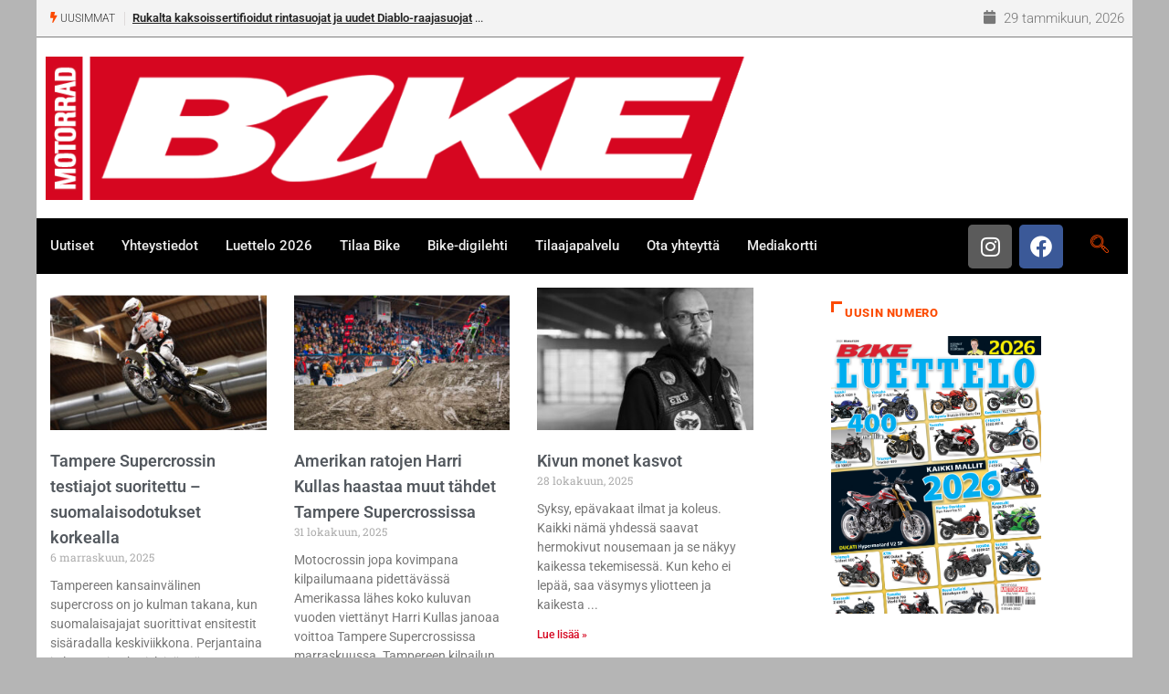

--- FILE ---
content_type: text/html; charset=UTF-8
request_url: https://www.bike.fi/author/johnny/page/4/
body_size: 21848
content:
<!DOCTYPE html>
<html lang="fi" class="" data-skin="light" prefix="og: http://ogp.me/ns# fb: http://ogp.me/ns/fb#">
<head>
	<meta charset="UTF-8">
	<meta name="viewport" content="width=device-width, initial-scale=1.0, viewport-fit=cover" />		<title>Bike &#8211; Sivu 4 &#8211; Bike</title>
<meta name='robots' content='max-image-preview:large' />
	<style>img:is([sizes="auto" i], [sizes^="auto," i]) { contain-intrinsic-size: 3000px 1500px }</style>
		<meta name="viewport" content="width=device-width, initial-scale=1, maximum-scale=5">
			<meta name="description" content="Bike - Suomen johtava moottoripyörälehti!" />
<link rel='dns-prefetch' href='//stats.wp.com' />
<link rel="alternate" type="application/rss+xml" title="Bike &raquo; syöte" href="https://www.bike.fi/feed/" />
<link rel="alternate" type="application/rss+xml" title="Bike &raquo; kommenttien syöte" href="https://www.bike.fi/comments/feed/" />
<link rel="alternate" type="application/rss+xml" title="Kirjoittajan Bike artikkelit sivustolla Bike &raquo; RSS-syöte" href="https://www.bike.fi/author/johnny/feed/" />
<script type="text/javascript">
/* <![CDATA[ */
window._wpemojiSettings = {"baseUrl":"https:\/\/s.w.org\/images\/core\/emoji\/15.0.3\/72x72\/","ext":".png","svgUrl":"https:\/\/s.w.org\/images\/core\/emoji\/15.0.3\/svg\/","svgExt":".svg","source":{"concatemoji":"https:\/\/www.bike.fi\/wp-includes\/js\/wp-emoji-release.min.js?ver=6.7.4"}};
/*! This file is auto-generated */
!function(i,n){var o,s,e;function c(e){try{var t={supportTests:e,timestamp:(new Date).valueOf()};sessionStorage.setItem(o,JSON.stringify(t))}catch(e){}}function p(e,t,n){e.clearRect(0,0,e.canvas.width,e.canvas.height),e.fillText(t,0,0);var t=new Uint32Array(e.getImageData(0,0,e.canvas.width,e.canvas.height).data),r=(e.clearRect(0,0,e.canvas.width,e.canvas.height),e.fillText(n,0,0),new Uint32Array(e.getImageData(0,0,e.canvas.width,e.canvas.height).data));return t.every(function(e,t){return e===r[t]})}function u(e,t,n){switch(t){case"flag":return n(e,"\ud83c\udff3\ufe0f\u200d\u26a7\ufe0f","\ud83c\udff3\ufe0f\u200b\u26a7\ufe0f")?!1:!n(e,"\ud83c\uddfa\ud83c\uddf3","\ud83c\uddfa\u200b\ud83c\uddf3")&&!n(e,"\ud83c\udff4\udb40\udc67\udb40\udc62\udb40\udc65\udb40\udc6e\udb40\udc67\udb40\udc7f","\ud83c\udff4\u200b\udb40\udc67\u200b\udb40\udc62\u200b\udb40\udc65\u200b\udb40\udc6e\u200b\udb40\udc67\u200b\udb40\udc7f");case"emoji":return!n(e,"\ud83d\udc26\u200d\u2b1b","\ud83d\udc26\u200b\u2b1b")}return!1}function f(e,t,n){var r="undefined"!=typeof WorkerGlobalScope&&self instanceof WorkerGlobalScope?new OffscreenCanvas(300,150):i.createElement("canvas"),a=r.getContext("2d",{willReadFrequently:!0}),o=(a.textBaseline="top",a.font="600 32px Arial",{});return e.forEach(function(e){o[e]=t(a,e,n)}),o}function t(e){var t=i.createElement("script");t.src=e,t.defer=!0,i.head.appendChild(t)}"undefined"!=typeof Promise&&(o="wpEmojiSettingsSupports",s=["flag","emoji"],n.supports={everything:!0,everythingExceptFlag:!0},e=new Promise(function(e){i.addEventListener("DOMContentLoaded",e,{once:!0})}),new Promise(function(t){var n=function(){try{var e=JSON.parse(sessionStorage.getItem(o));if("object"==typeof e&&"number"==typeof e.timestamp&&(new Date).valueOf()<e.timestamp+604800&&"object"==typeof e.supportTests)return e.supportTests}catch(e){}return null}();if(!n){if("undefined"!=typeof Worker&&"undefined"!=typeof OffscreenCanvas&&"undefined"!=typeof URL&&URL.createObjectURL&&"undefined"!=typeof Blob)try{var e="postMessage("+f.toString()+"("+[JSON.stringify(s),u.toString(),p.toString()].join(",")+"));",r=new Blob([e],{type:"text/javascript"}),a=new Worker(URL.createObjectURL(r),{name:"wpTestEmojiSupports"});return void(a.onmessage=function(e){c(n=e.data),a.terminate(),t(n)})}catch(e){}c(n=f(s,u,p))}t(n)}).then(function(e){for(var t in e)n.supports[t]=e[t],n.supports.everything=n.supports.everything&&n.supports[t],"flag"!==t&&(n.supports.everythingExceptFlag=n.supports.everythingExceptFlag&&n.supports[t]);n.supports.everythingExceptFlag=n.supports.everythingExceptFlag&&!n.supports.flag,n.DOMReady=!1,n.readyCallback=function(){n.DOMReady=!0}}).then(function(){return e}).then(function(){var e;n.supports.everything||(n.readyCallback(),(e=n.source||{}).concatemoji?t(e.concatemoji):e.wpemoji&&e.twemoji&&(t(e.twemoji),t(e.wpemoji)))}))}((window,document),window._wpemojiSettings);
/* ]]> */
</script>
<style id='wp-emoji-styles-inline-css' type='text/css'>

	img.wp-smiley, img.emoji {
		display: inline !important;
		border: none !important;
		box-shadow: none !important;
		height: 1em !important;
		width: 1em !important;
		margin: 0 0.07em !important;
		vertical-align: -0.1em !important;
		background: none !important;
		padding: 0 !important;
	}
</style>
<link rel='stylesheet' id='wp-block-library-css' href='https://www.bike.fi/wp-includes/css/dist/block-library/style.min.css?ver=6.7.4' type='text/css' media='all' />
<style id='wp-block-library-theme-inline-css' type='text/css'>
.wp-block-audio :where(figcaption){color:#555;font-size:13px;text-align:center}.is-dark-theme .wp-block-audio :where(figcaption){color:#ffffffa6}.wp-block-audio{margin:0 0 1em}.wp-block-code{border:1px solid #ccc;border-radius:4px;font-family:Menlo,Consolas,monaco,monospace;padding:.8em 1em}.wp-block-embed :where(figcaption){color:#555;font-size:13px;text-align:center}.is-dark-theme .wp-block-embed :where(figcaption){color:#ffffffa6}.wp-block-embed{margin:0 0 1em}.blocks-gallery-caption{color:#555;font-size:13px;text-align:center}.is-dark-theme .blocks-gallery-caption{color:#ffffffa6}:root :where(.wp-block-image figcaption){color:#555;font-size:13px;text-align:center}.is-dark-theme :root :where(.wp-block-image figcaption){color:#ffffffa6}.wp-block-image{margin:0 0 1em}.wp-block-pullquote{border-bottom:4px solid;border-top:4px solid;color:currentColor;margin-bottom:1.75em}.wp-block-pullquote cite,.wp-block-pullquote footer,.wp-block-pullquote__citation{color:currentColor;font-size:.8125em;font-style:normal;text-transform:uppercase}.wp-block-quote{border-left:.25em solid;margin:0 0 1.75em;padding-left:1em}.wp-block-quote cite,.wp-block-quote footer{color:currentColor;font-size:.8125em;font-style:normal;position:relative}.wp-block-quote:where(.has-text-align-right){border-left:none;border-right:.25em solid;padding-left:0;padding-right:1em}.wp-block-quote:where(.has-text-align-center){border:none;padding-left:0}.wp-block-quote.is-large,.wp-block-quote.is-style-large,.wp-block-quote:where(.is-style-plain){border:none}.wp-block-search .wp-block-search__label{font-weight:700}.wp-block-search__button{border:1px solid #ccc;padding:.375em .625em}:where(.wp-block-group.has-background){padding:1.25em 2.375em}.wp-block-separator.has-css-opacity{opacity:.4}.wp-block-separator{border:none;border-bottom:2px solid;margin-left:auto;margin-right:auto}.wp-block-separator.has-alpha-channel-opacity{opacity:1}.wp-block-separator:not(.is-style-wide):not(.is-style-dots){width:100px}.wp-block-separator.has-background:not(.is-style-dots){border-bottom:none;height:1px}.wp-block-separator.has-background:not(.is-style-wide):not(.is-style-dots){height:2px}.wp-block-table{margin:0 0 1em}.wp-block-table td,.wp-block-table th{word-break:normal}.wp-block-table :where(figcaption){color:#555;font-size:13px;text-align:center}.is-dark-theme .wp-block-table :where(figcaption){color:#ffffffa6}.wp-block-video :where(figcaption){color:#555;font-size:13px;text-align:center}.is-dark-theme .wp-block-video :where(figcaption){color:#ffffffa6}.wp-block-video{margin:0 0 1em}:root :where(.wp-block-template-part.has-background){margin-bottom:0;margin-top:0;padding:1.25em 2.375em}
</style>
<link rel='stylesheet' id='mediaelement-css' href='https://www.bike.fi/wp-includes/js/mediaelement/mediaelementplayer-legacy.min.css?ver=4.2.17' type='text/css' media='all' />
<link rel='stylesheet' id='wp-mediaelement-css' href='https://www.bike.fi/wp-includes/js/mediaelement/wp-mediaelement.min.css?ver=6.7.4' type='text/css' media='all' />
<style id='jetpack-sharing-buttons-style-inline-css' type='text/css'>
.jetpack-sharing-buttons__services-list{display:flex;flex-direction:row;flex-wrap:wrap;gap:0;list-style-type:none;margin:5px;padding:0}.jetpack-sharing-buttons__services-list.has-small-icon-size{font-size:12px}.jetpack-sharing-buttons__services-list.has-normal-icon-size{font-size:16px}.jetpack-sharing-buttons__services-list.has-large-icon-size{font-size:24px}.jetpack-sharing-buttons__services-list.has-huge-icon-size{font-size:36px}@media print{.jetpack-sharing-buttons__services-list{display:none!important}}.editor-styles-wrapper .wp-block-jetpack-sharing-buttons{gap:0;padding-inline-start:0}ul.jetpack-sharing-buttons__services-list.has-background{padding:1.25em 2.375em}
</style>
<link rel='stylesheet' id='wp-components-css' href='https://www.bike.fi/wp-includes/css/dist/components/style.min.css?ver=6.7.4' type='text/css' media='all' />
<link rel='stylesheet' id='wp-preferences-css' href='https://www.bike.fi/wp-includes/css/dist/preferences/style.min.css?ver=6.7.4' type='text/css' media='all' />
<link rel='stylesheet' id='wp-block-editor-css' href='https://www.bike.fi/wp-includes/css/dist/block-editor/style.min.css?ver=6.7.4' type='text/css' media='all' />
<link rel='stylesheet' id='wp-reusable-blocks-css' href='https://www.bike.fi/wp-includes/css/dist/reusable-blocks/style.min.css?ver=6.7.4' type='text/css' media='all' />
<link rel='stylesheet' id='wp-patterns-css' href='https://www.bike.fi/wp-includes/css/dist/patterns/style.min.css?ver=6.7.4' type='text/css' media='all' />
<link rel='stylesheet' id='wp-editor-css' href='https://www.bike.fi/wp-includes/css/dist/editor/style.min.css?ver=6.7.4' type='text/css' media='all' />
<link rel='stylesheet' id='blocks-twoj-slideshow-style-css-css' href='https://www.bike.fi/wp-content/plugins/2j-slideshow/inc/addons/block/dist/blocks.style.build.css?ver=1.3.53' type='text/css' media='all' />
<style id='classic-theme-styles-inline-css' type='text/css'>
/*! This file is auto-generated */
.wp-block-button__link{color:#fff;background-color:#32373c;border-radius:9999px;box-shadow:none;text-decoration:none;padding:calc(.667em + 2px) calc(1.333em + 2px);font-size:1.125em}.wp-block-file__button{background:#32373c;color:#fff;text-decoration:none}
</style>
<style id='global-styles-inline-css' type='text/css'>
:root{--wp--preset--aspect-ratio--square: 1;--wp--preset--aspect-ratio--4-3: 4/3;--wp--preset--aspect-ratio--3-4: 3/4;--wp--preset--aspect-ratio--3-2: 3/2;--wp--preset--aspect-ratio--2-3: 2/3;--wp--preset--aspect-ratio--16-9: 16/9;--wp--preset--aspect-ratio--9-16: 9/16;--wp--preset--color--black: #000000;--wp--preset--color--cyan-bluish-gray: #abb8c3;--wp--preset--color--white: #ffffff;--wp--preset--color--pale-pink: #f78da7;--wp--preset--color--vivid-red: #cf2e2e;--wp--preset--color--luminous-vivid-orange: #ff6900;--wp--preset--color--luminous-vivid-amber: #fcb900;--wp--preset--color--light-green-cyan: #7bdcb5;--wp--preset--color--vivid-green-cyan: #00d084;--wp--preset--color--pale-cyan-blue: #8ed1fc;--wp--preset--color--vivid-cyan-blue: #0693e3;--wp--preset--color--vivid-purple: #9b51e0;--wp--preset--gradient--vivid-cyan-blue-to-vivid-purple: linear-gradient(135deg,rgba(6,147,227,1) 0%,rgb(155,81,224) 100%);--wp--preset--gradient--light-green-cyan-to-vivid-green-cyan: linear-gradient(135deg,rgb(122,220,180) 0%,rgb(0,208,130) 100%);--wp--preset--gradient--luminous-vivid-amber-to-luminous-vivid-orange: linear-gradient(135deg,rgba(252,185,0,1) 0%,rgba(255,105,0,1) 100%);--wp--preset--gradient--luminous-vivid-orange-to-vivid-red: linear-gradient(135deg,rgba(255,105,0,1) 0%,rgb(207,46,46) 100%);--wp--preset--gradient--very-light-gray-to-cyan-bluish-gray: linear-gradient(135deg,rgb(238,238,238) 0%,rgb(169,184,195) 100%);--wp--preset--gradient--cool-to-warm-spectrum: linear-gradient(135deg,rgb(74,234,220) 0%,rgb(151,120,209) 20%,rgb(207,42,186) 40%,rgb(238,44,130) 60%,rgb(251,105,98) 80%,rgb(254,248,76) 100%);--wp--preset--gradient--blush-light-purple: linear-gradient(135deg,rgb(255,206,236) 0%,rgb(152,150,240) 100%);--wp--preset--gradient--blush-bordeaux: linear-gradient(135deg,rgb(254,205,165) 0%,rgb(254,45,45) 50%,rgb(107,0,62) 100%);--wp--preset--gradient--luminous-dusk: linear-gradient(135deg,rgb(255,203,112) 0%,rgb(199,81,192) 50%,rgb(65,88,208) 100%);--wp--preset--gradient--pale-ocean: linear-gradient(135deg,rgb(255,245,203) 0%,rgb(182,227,212) 50%,rgb(51,167,181) 100%);--wp--preset--gradient--electric-grass: linear-gradient(135deg,rgb(202,248,128) 0%,rgb(113,206,126) 100%);--wp--preset--gradient--midnight: linear-gradient(135deg,rgb(2,3,129) 0%,rgb(40,116,252) 100%);--wp--preset--font-size--small: 13px;--wp--preset--font-size--medium: 20px;--wp--preset--font-size--large: 36px;--wp--preset--font-size--x-large: 42px;--wp--preset--spacing--20: 0.44rem;--wp--preset--spacing--30: 0.67rem;--wp--preset--spacing--40: 1rem;--wp--preset--spacing--50: 1.5rem;--wp--preset--spacing--60: 2.25rem;--wp--preset--spacing--70: 3.38rem;--wp--preset--spacing--80: 5.06rem;--wp--preset--shadow--natural: 6px 6px 9px rgba(0, 0, 0, 0.2);--wp--preset--shadow--deep: 12px 12px 50px rgba(0, 0, 0, 0.4);--wp--preset--shadow--sharp: 6px 6px 0px rgba(0, 0, 0, 0.2);--wp--preset--shadow--outlined: 6px 6px 0px -3px rgba(255, 255, 255, 1), 6px 6px rgba(0, 0, 0, 1);--wp--preset--shadow--crisp: 6px 6px 0px rgba(0, 0, 0, 1);}:where(.is-layout-flex){gap: 0.5em;}:where(.is-layout-grid){gap: 0.5em;}body .is-layout-flex{display: flex;}.is-layout-flex{flex-wrap: wrap;align-items: center;}.is-layout-flex > :is(*, div){margin: 0;}body .is-layout-grid{display: grid;}.is-layout-grid > :is(*, div){margin: 0;}:where(.wp-block-columns.is-layout-flex){gap: 2em;}:where(.wp-block-columns.is-layout-grid){gap: 2em;}:where(.wp-block-post-template.is-layout-flex){gap: 1.25em;}:where(.wp-block-post-template.is-layout-grid){gap: 1.25em;}.has-black-color{color: var(--wp--preset--color--black) !important;}.has-cyan-bluish-gray-color{color: var(--wp--preset--color--cyan-bluish-gray) !important;}.has-white-color{color: var(--wp--preset--color--white) !important;}.has-pale-pink-color{color: var(--wp--preset--color--pale-pink) !important;}.has-vivid-red-color{color: var(--wp--preset--color--vivid-red) !important;}.has-luminous-vivid-orange-color{color: var(--wp--preset--color--luminous-vivid-orange) !important;}.has-luminous-vivid-amber-color{color: var(--wp--preset--color--luminous-vivid-amber) !important;}.has-light-green-cyan-color{color: var(--wp--preset--color--light-green-cyan) !important;}.has-vivid-green-cyan-color{color: var(--wp--preset--color--vivid-green-cyan) !important;}.has-pale-cyan-blue-color{color: var(--wp--preset--color--pale-cyan-blue) !important;}.has-vivid-cyan-blue-color{color: var(--wp--preset--color--vivid-cyan-blue) !important;}.has-vivid-purple-color{color: var(--wp--preset--color--vivid-purple) !important;}.has-black-background-color{background-color: var(--wp--preset--color--black) !important;}.has-cyan-bluish-gray-background-color{background-color: var(--wp--preset--color--cyan-bluish-gray) !important;}.has-white-background-color{background-color: var(--wp--preset--color--white) !important;}.has-pale-pink-background-color{background-color: var(--wp--preset--color--pale-pink) !important;}.has-vivid-red-background-color{background-color: var(--wp--preset--color--vivid-red) !important;}.has-luminous-vivid-orange-background-color{background-color: var(--wp--preset--color--luminous-vivid-orange) !important;}.has-luminous-vivid-amber-background-color{background-color: var(--wp--preset--color--luminous-vivid-amber) !important;}.has-light-green-cyan-background-color{background-color: var(--wp--preset--color--light-green-cyan) !important;}.has-vivid-green-cyan-background-color{background-color: var(--wp--preset--color--vivid-green-cyan) !important;}.has-pale-cyan-blue-background-color{background-color: var(--wp--preset--color--pale-cyan-blue) !important;}.has-vivid-cyan-blue-background-color{background-color: var(--wp--preset--color--vivid-cyan-blue) !important;}.has-vivid-purple-background-color{background-color: var(--wp--preset--color--vivid-purple) !important;}.has-black-border-color{border-color: var(--wp--preset--color--black) !important;}.has-cyan-bluish-gray-border-color{border-color: var(--wp--preset--color--cyan-bluish-gray) !important;}.has-white-border-color{border-color: var(--wp--preset--color--white) !important;}.has-pale-pink-border-color{border-color: var(--wp--preset--color--pale-pink) !important;}.has-vivid-red-border-color{border-color: var(--wp--preset--color--vivid-red) !important;}.has-luminous-vivid-orange-border-color{border-color: var(--wp--preset--color--luminous-vivid-orange) !important;}.has-luminous-vivid-amber-border-color{border-color: var(--wp--preset--color--luminous-vivid-amber) !important;}.has-light-green-cyan-border-color{border-color: var(--wp--preset--color--light-green-cyan) !important;}.has-vivid-green-cyan-border-color{border-color: var(--wp--preset--color--vivid-green-cyan) !important;}.has-pale-cyan-blue-border-color{border-color: var(--wp--preset--color--pale-cyan-blue) !important;}.has-vivid-cyan-blue-border-color{border-color: var(--wp--preset--color--vivid-cyan-blue) !important;}.has-vivid-purple-border-color{border-color: var(--wp--preset--color--vivid-purple) !important;}.has-vivid-cyan-blue-to-vivid-purple-gradient-background{background: var(--wp--preset--gradient--vivid-cyan-blue-to-vivid-purple) !important;}.has-light-green-cyan-to-vivid-green-cyan-gradient-background{background: var(--wp--preset--gradient--light-green-cyan-to-vivid-green-cyan) !important;}.has-luminous-vivid-amber-to-luminous-vivid-orange-gradient-background{background: var(--wp--preset--gradient--luminous-vivid-amber-to-luminous-vivid-orange) !important;}.has-luminous-vivid-orange-to-vivid-red-gradient-background{background: var(--wp--preset--gradient--luminous-vivid-orange-to-vivid-red) !important;}.has-very-light-gray-to-cyan-bluish-gray-gradient-background{background: var(--wp--preset--gradient--very-light-gray-to-cyan-bluish-gray) !important;}.has-cool-to-warm-spectrum-gradient-background{background: var(--wp--preset--gradient--cool-to-warm-spectrum) !important;}.has-blush-light-purple-gradient-background{background: var(--wp--preset--gradient--blush-light-purple) !important;}.has-blush-bordeaux-gradient-background{background: var(--wp--preset--gradient--blush-bordeaux) !important;}.has-luminous-dusk-gradient-background{background: var(--wp--preset--gradient--luminous-dusk) !important;}.has-pale-ocean-gradient-background{background: var(--wp--preset--gradient--pale-ocean) !important;}.has-electric-grass-gradient-background{background: var(--wp--preset--gradient--electric-grass) !important;}.has-midnight-gradient-background{background: var(--wp--preset--gradient--midnight) !important;}.has-small-font-size{font-size: var(--wp--preset--font-size--small) !important;}.has-medium-font-size{font-size: var(--wp--preset--font-size--medium) !important;}.has-large-font-size{font-size: var(--wp--preset--font-size--large) !important;}.has-x-large-font-size{font-size: var(--wp--preset--font-size--x-large) !important;}
:where(.wp-block-post-template.is-layout-flex){gap: 1.25em;}:where(.wp-block-post-template.is-layout-grid){gap: 1.25em;}
:where(.wp-block-columns.is-layout-flex){gap: 2em;}:where(.wp-block-columns.is-layout-grid){gap: 2em;}
:root :where(.wp-block-pullquote){font-size: 1.5em;line-height: 1.6;}
</style>
<link rel='stylesheet' id='fontawesome-five-css-css' href='https://www.bike.fi/wp-content/plugins/accesspress-social-counter/css/fontawesome-all.css?ver=1.9.2' type='text/css' media='all' />
<link rel='stylesheet' id='apsc-frontend-css-css' href='https://www.bike.fi/wp-content/plugins/accesspress-social-counter/css/frontend.css?ver=1.9.2' type='text/css' media='all' />
<link rel='stylesheet' id='contact-form-7-css' href='https://www.bike.fi/wp-content/plugins/contact-form-7/includes/css/styles.css?ver=6.0.5' type='text/css' media='all' />
<link rel='stylesheet' id='xs-front-style-css' href='https://www.bike.fi/wp-content/plugins/wp-social/assets/css/frontend.css?ver=3.1.1' type='text/css' media='all' />
<link rel='stylesheet' id='xs_login_font_login_css-css' href='https://www.bike.fi/wp-content/plugins/wp-social/assets/css/font-icon.css?ver=3.1.1' type='text/css' media='all' />
<link rel='stylesheet' id='dashicons-css' href='https://www.bike.fi/wp-includes/css/dashicons.min.css?ver=6.7.4' type='text/css' media='all' />
<link rel='stylesheet' id='elementor-frontend-css' href='https://www.bike.fi/wp-content/plugins/elementor/assets/css/frontend.min.css?ver=3.28.0' type='text/css' media='all' />
<link rel='stylesheet' id='widget-image-css' href='https://www.bike.fi/wp-content/plugins/elementor/assets/css/widget-image.min.css?ver=3.28.0' type='text/css' media='all' />
<link rel='stylesheet' id='widget-social-icons-css' href='https://www.bike.fi/wp-content/plugins/elementor/assets/css/widget-social-icons.min.css?ver=3.28.0' type='text/css' media='all' />
<link rel='stylesheet' id='e-apple-webkit-css' href='https://www.bike.fi/wp-content/plugins/elementor/assets/css/conditionals/apple-webkit.min.css?ver=3.28.0' type='text/css' media='all' />
<link rel='stylesheet' id='widget-nav-menu-css' href='https://www.bike.fi/wp-content/plugins/elementor-pro/assets/css/widget-nav-menu.min.css?ver=3.28.0' type='text/css' media='all' />
<link rel='stylesheet' id='widget-posts-css' href='https://www.bike.fi/wp-content/plugins/elementor-pro/assets/css/widget-posts.min.css?ver=3.28.0' type='text/css' media='all' />
<link rel='stylesheet' id='elementor-icons-css' href='https://www.bike.fi/wp-content/plugins/elementor/assets/lib/eicons/css/elementor-icons.min.css?ver=5.36.0' type='text/css' media='all' />
<link rel='stylesheet' id='elementor-post-42289-css' href='https://www.bike.fi/wp-content/uploads/elementor/css/post-42289.css?ver=1742633857' type='text/css' media='all' />
<link rel='stylesheet' id='elementor-post-42318-css' href='https://www.bike.fi/wp-content/uploads/elementor/css/post-42318.css?ver=1742633857' type='text/css' media='all' />
<link rel='stylesheet' id='elementor-post-42301-css' href='https://www.bike.fi/wp-content/uploads/elementor/css/post-42301.css?ver=1742633857' type='text/css' media='all' />
<link rel='stylesheet' id='elementor-post-42290-css' href='https://www.bike.fi/wp-content/uploads/elementor/css/post-42290.css?ver=1742634082' type='text/css' media='all' />
<link rel='stylesheet' id='bootstrap-css' href='https://www.bike.fi/wp-content/themes/digiqole/assets/css/bootstrap.min.css?ver=2.2.3' type='text/css' media='all' />
<link rel='stylesheet' id='icon-font-css' href='https://www.bike.fi/wp-content/themes/digiqole/assets/css/icon-font.css?ver=2.2.3' type='text/css' media='all' />
<link rel='preload' as='style' id='digiqole-all-style-css' href='https://www.bike.fi/wp-content/themes/digiqole/assets/css/all.css?ver=2.2.3' type='text/css' media='all' />
<link rel='stylesheet' id='digiqole-master-css' href='https://www.bike.fi/wp-content/themes/digiqole/assets/css/master.css?ver=2.2.3' type='text/css' media='all' />
<style id='digiqole-master-inline-css' type='text/css'>

        html.fonts-loaded body{ font-family: Roboto }
        .body-box-layout{ 
            background-image:url();;
            background-repeat: no-repeat;
            background-position: center;
            background-size: cover;
            background-attachment: fixed;
         }
        body,
        .post-navigation .post-previous a p, .post-navigation .post-next a p,
        .dark-mode .blog-single .post-meta li,
        .dark-mode .wp-block-quote p,
        .dark-mode .wp-block-quote::before,
        .dark-mode .wp-block-quote cite,
        .dark-mode .view-review-list .xs-review-date,
        .dark-mode .view-review-list .xs-reviewer-author,
        .dark-mode .breadcrumb li,
        .dark-mode .post-meta span,
        .dark-mode .post-meta span a,
        .dark-mode .tranding-bg-white .tranding-bar .trending-slide-bg.trending-slide .post-title a,
        .dark-mode .blog-single .post-meta li.post-author a{
           color:  #333333;
        }

        h1, h2, h3, h4, h5, h6,
        .post-title,
        .post-navigation span,
        .post-title a,
        .dark-mode .error-page .error-code,
        .dark-mode.archive .entry-blog-summery .readmore-btn,
        .dark-mode .entry-blog-summery.ts-post .readmore-btn,
        .dark-mode .apsc-icons-wrapper.apsc-theme-2 .apsc-each-profile a,
        .dark-mode .ts-author-content .comment a{
            color:  #222222;
        }


        .dark-mode .apsc-icons-wrapper.apsc-theme-2 .apsc-each-profile a{
            color: #222222 !important;
        }
        .dark-mode .blog-single .post .post-body{
            background: transparent;
        }

        html.fonts-loaded h1,
        html.fonts-loaded h2{
            font-family: Barlow;
        }
        html.fonts-loaded h3{ 
            font-family: Barlow;
        }

        html.fonts-loaded h4{ 
            font-family: Barlow;
        }

        a,
        .entry-header .entry-title a:hover,
        .sidebar ul li a:hover,
        .breadcrumb a:hover {
            color: #fc4a00;
            transition: all ease 500ms;
        }
      
        .btn-primary:hover,
        .switch__background,
        .switch__mouth,
        .switch__eye-left,
        .switch__eye-right{
         background: #e74907;
         border-color: #e74907;;
        }

        .tag-lists a:hover,
        .tagcloud a:hover,
        .owl-carousel .owl-dots .owl-dot.active span,
        .blog-single .tag-lists a:hover {
            border-color: #fc4a00;
        }

        blockquote.wp-block-quote, .wp-block-quote, .wp-block-quote:not(.is-large):not(.is-style-large), .wp-block-pullquote blockquote,
         blockquote.wp-block-pullquote, .wp-block-quote.is-large, .wp-block-quote.is-style-large{
            border-left-color: #fc4a00;
        }
        
        .post .post-footer .readmore,
        .post .post-media .video-link-btn a,
        .post-list-item .recen-tab-menu.nav-tabs li a:before, 
        .post-list-item .recen-tab-menu.nav-tabs li a:after,
        .blog-single .xs-review-box .xs-review .xs-btn:hover,
        .blog-single .tag-lists span,
        .tag-lists a:hover, .tagcloud a:hover,
        .heading-style3 .block-title .title-angle-shap:before, 
        .heading-style3 .block-title .title-angle-shap:after,
         .heading-style3 .widget-title .title-angle-shap:before, 
         .heading-style3 .widget-title .title-angle-shap:after, 
         .sidebar .widget .block-title .title-angle-shap:before,
          .sidebar .widget .block-title .title-angle-shap:after, 
          .sidebar .widget .widget-title .title-angle-shap:before, 
        .sidebar .widget .widget-title .title-angle-shap:after,
        .pagination li.active a, .pagination li:hover a,
        .owl-carousel .owl-dots .owl-dot.active span,
        .main-pagination .swiper-pagination-bullet-active,
        .swiper-pagination .swiper-pagination-bullet-active,
        .header .navbar-light .ekit-wid-con .digiqole-elementskit-menu
         .elementskit-navbar-nav > li.active > a:before,
         .trending-light .tranding-bar .trending-slide .trending-title,
        .post-list-item .post-thumb .tab-post-count, .post-list-item .post-thumb .post-index,
        .woocommerce ul.products li.product .button,.woocommerce ul.products li.product .added_to_cart,
        .woocommerce nav.woocommerce-pagination ul li a:focus, .woocommerce nav.woocommerce-pagination ul li a:hover, .woocommerce nav.woocommerce-pagination ul li span.current,
        .woocommerce #respond input#submit.alt, .woocommerce a.button.alt, .woocommerce button.button.alt, .woocommerce input.button.alt,.sponsor-web-link a:hover i, .woocommerce .widget_price_filter .ui-slider .ui-slider-range,
        .woocommerce span.onsale,
        .not-found .input-group-btn,
        .btn,
        .BackTo,
        .sidebar .widget.widget_search .input-group-btn,
        .woocommerce ul.products li.product .added_to_cart:hover, .woocommerce #respond input#submit.alt:hover, .woocommerce a.button.alt:hover, .woocommerce button.button.alt:hover, 
        .footer-social li a,
        .digiqole-video-post .video-item .post-video .ts-play-btn,
        .blog-single .post-meta .social-share i.fa-share,
        .social-share i.ts-icon-share,
        .woocommerce input.button.alt:hover,
        .woocommerce .widget_price_filter .ui-slider .ui-slider-handle,
        #preloader,
        .main-slider .swiper-button-next:hover,
        .main-slider .swiper-button-prev:hover,
        .main-slider .owl-dots .owl-dot.swiper-pagination-bullet-active,
        .main-slider .owl-dots .swiper-pagination-bullet.swiper-pagination-bullet-active,
        .main-slider .swiper-pagination .owl-dot.swiper-pagination-bullet-active,
        .main-slider .swiper-pagination .swiper-pagination-bullet.swiper-pagination-bullet-active,
        .main-slider .main-pagination .owl-dot.swiper-pagination-bullet-active,
        .main-slider .main-pagination .swiper-pagination-bullet.swiper-pagination-bullet-active,
        .weekend-top .owl-dots .owl-dot.swiper-pagination-bullet-active,
        .weekend-top .owl-dots .swiper-pagination-bullet.swiper-pagination-bullet-active,
        .weekend-top .swiper-pagination .owl-dot.swiper-pagination-bullet-active,
        .weekend-top .swiper-pagination .swiper-pagination-bullet.swiper-pagination-bullet-active,
        .featured-tab-item .nav-tabs .nav-link.active:before,
        .post-slider .swiper-pagination .swiper-pagination-bullet.swiper-pagination-bullet-active,
        .blog-single .post-meta .social-share .ts-icon-share {
            background: #fc4a00;
        }
        .owl-carousel.owl-loaded .owl-nav .owl-next.disabled, 
        .owl-carousel.owl-loaded .owl-nav .owl-prev.disabled,
        .ts-about-image-wrapper.owl-carousel.owl-theme .owl-nav [class*=owl-]:hover{
            background: #fc4a00 !important;
        }

        .ts-footer .recent-posts-widget .post-content .post-title a:hover,
        .post-list-item .recen-tab-menu.nav-tabs li a.active,
        .ts-footer .footer-left-widget .footer-social li a:hover,
         .ts-footer .footer-widget .footer-social li a:hover,
         .heading-style3 .block-title, .heading-style3 .widget-title,
         .topbar.topbar-gray .tranding-bg-white .tranding-bar .trending-slide-bg .trending-title i,
         .sidebar .widget .block-title, .sidebar .widget .widget-title,
         .header .navbar-light .ekit-wid-con .digiqole-elementskit-menu .elementskit-navbar-nav .dropdown-item.active,
         .header .navbar-light .ekit-wid-con .digiqole-elementskit-menu .elementskit-navbar-nav li a:hover,
         .social-links li a:hover,
         .post-title a:hover,
         .video-tab-list .post-tab-list li a.active h4.post-title, .video-tab-list .post-tab-list li a:hover h4.post-title,
         .featured-tab-item .nav-tabs .nav-link.active .tab-head > span.tab-text-title,
         .woocommerce ul.products li.product .price, 
         .woocommerce ul.products li.product .woocommerce-loop-product__title:hover,
         .load-more-btn .digiqole-post-grid-loadmore:hover,
         .blog-single .post-meta li.meta-post-view,
         .ts-overlay-style .post-meta-info li.active i,
         .blog-single .post-meta li a:hover {
            color: #fc4a00;
        }
        
        .post-layout-style5 .post-meta li.meta-post-view .ts-icon {
            color: #fc4a00!important;
        }
      
        
            .header .navbar-light .ekit-wid-con .digiqole-elementskit-menu{
               height: 75px;
            }
            @media(min-width: 1024px){
                .header-gradient-area .navbar-light .ekit-wid-con .digiqole-elementskit-menu .elementskit-navbar-nav > li > a,
                .header.header-gradient .navbar-light .ekit-wid-con .digiqole-elementskit-menu .elementskit-navbar-nav > li > a, 
                .header .navbar-light .ekit-wid-con .digiqole-elementskit-menu .elementskit-navbar-nav > li > a,
                 .header .navbar-light .nav-search-area a, .header-gradient .navbar-light .social-links li a, 
                 .header .navbar-light .navbar-nav > li > a, 
               .header-gradient .navbar-light .nav-search-area .header-search-icon a{
                   line-height: 75px;
               }
            }
        
     
            html.fonts-loaded .header .navbar-light .navbar-nav li ul.dropdown-menu li a,
            html.fonts-loaded .header .navbar-light .ekit-wid-con .digiqole-elementskit-menu .elementskit-navbar-nav li ul li a,
            html.fonts-loaded .header .navbar-light .ekit-wid-con .digiqole-elementskit-menu .elementskit-navbar-nav li .elementskit-dropdown li a{
                   color: ;
                   font-size: 12px;
                }
            
            html.fonts-loaded .header-gradient-area .navbar-light .ekit-wid-con .digiqole-elementskit-menu .elementskit-navbar-nav > li > a,
            html.fonts-loaded .header.header-gradient .navbar-light .ekit-wid-con .digiqole-elementskit-menu .elementskit-navbar-nav > li > a,
            html.fonts-loaded .header .navbar-light .ekit-wid-con .digiqole-elementskit-menu .elementskit-navbar-nav > li > a,
            html.fonts-loaded .header .navbar-light .nav-search-area a,
            html.fonts-loaded .header-gradient .navbar-light .social-links li a,
            html.fonts-loaded .header .navbar-light .navbar-nav > li > a,
            html.fonts-loaded .header-gradient .navbar-light .nav-search-area .header-search-icon a{
                font-family: Roboto;
                font-size: px; 
                font-weight: 700px; 
                }
            .ts-footer{
            padding-top:100px;
            padding-bottom:100px;
         }
      body,
      .dark-mode .ts-author-media,
      .dark-mode .ts-author-content::before,
      .dark-mode .ts-author-content::after,
      .dark-mode .post-layout-style4 .post-single .entry-header{
         background-color: #ffffff;
      }
     
      .ts-footer{
          background-color: #222222;
          background-repeat:no-repeat;
          background-size: cover;
          
          
      }
      .newsletter-form span,
      .ts-footer .widget-title span{
        background-color: #222222;
      }

      .ts-footer-classic .widget-title,
      .ts-footer-classic h3,
      .ts-footer-classic h4,
      .ts-footer .widget-title,
      .ts-footer-classic .contact h3{
          color: #fff;
      }
      .ts-footer p,
      .ts-footer .list-arrow li a,
      .ts-footer .menu li a,
      .ts-footer .service-time li,
      .ts-footer .list-arrow li::before, 
      .ts-footer .footer-info li,
      .ts-footer .footer-left-widget .footer-social li a, .ts-footer .footer-widget .footer-social li a,
      .ts-footer .footer-left-widget p, .ts-footer .footer-widget p,
      .ts-footer .recent-posts-widget .post-content .post-title a,
      .ts-footer .menu li::before{
        color: #fff;
      }

     
     
      .copy-right{
         background-color: #101010;
      }
      .copy-right .copyright-text p{
         color: #fff;
      }
      
</style>
<link rel='stylesheet' id='parent-style-css' href='https://www.bike.fi/wp-content/themes/bike/style.css?ver=6.7.4' type='text/css' media='all' />
<link rel='stylesheet' id='ekit-widget-styles-css' href='https://www.bike.fi/wp-content/plugins/elementskit-lite/widgets/init/assets/css/widget-styles.css?ver=3.4.7' type='text/css' media='all' />
<link rel='stylesheet' id='ekit-responsive-css' href='https://www.bike.fi/wp-content/plugins/elementskit-lite/widgets/init/assets/css/responsive.css?ver=3.4.7' type='text/css' media='all' />
<link rel='stylesheet' id='elementor-gf-local-roboto-css' href='https://www.bike.fi/wp-content/uploads/elementor/google-fonts/css/roboto.css?ver=1742633804' type='text/css' media='all' />
<link rel='stylesheet' id='elementor-gf-local-robotoslab-css' href='https://www.bike.fi/wp-content/uploads/elementor/google-fonts/css/robotoslab.css?ver=1742633806' type='text/css' media='all' />
<link rel='stylesheet' id='elementor-icons-shared-0-css' href='https://www.bike.fi/wp-content/plugins/elementor/assets/lib/font-awesome/css/fontawesome.min.css?ver=5.15.3' type='text/css' media='all' />
<link rel='stylesheet' id='elementor-icons-fa-brands-css' href='https://www.bike.fi/wp-content/plugins/elementor/assets/lib/font-awesome/css/brands.min.css?ver=5.15.3' type='text/css' media='all' />
<link rel='stylesheet' id='elementor-icons-ekiticons-css' href='https://www.bike.fi/wp-content/plugins/elementskit-lite/modules/elementskit-icon-pack/assets/css/ekiticons.css?ver=3.4.7' type='text/css' media='all' />
<link rel='stylesheet' id='elementor-icons-fa-solid-css' href='https://www.bike.fi/wp-content/plugins/elementor/assets/lib/font-awesome/css/solid.min.css?ver=5.15.3' type='text/css' media='all' />
<script type="text/javascript" src="https://www.bike.fi/wp-includes/js/jquery/jquery.min.js?ver=3.7.1" id="jquery-core-js"></script>
<script type="text/javascript" src="https://www.bike.fi/wp-includes/js/jquery/jquery-migrate.min.js?ver=3.4.1" id="jquery-migrate-js"></script>
<script type="text/javascript" id="xs_front_main_js-js-extra">
/* <![CDATA[ */
var rest_config = {"rest_url":"https:\/\/www.bike.fi\/wp-json\/","nonce":"39f0aa2419","insta_enabled":""};
/* ]]> */
</script>
<script type="text/javascript" src="https://www.bike.fi/wp-content/plugins/wp-social/assets/js/front-main.js?ver=3.1.1" id="xs_front_main_js-js"></script>
<script type="text/javascript" id="xs_social_custom-js-extra">
/* <![CDATA[ */
var rest_api_conf = {"siteurl":"https:\/\/www.bike.fi","nonce":"39f0aa2419","root":"https:\/\/www.bike.fi\/wp-json\/"};
var wsluFrontObj = {"resturl":"https:\/\/www.bike.fi\/wp-json\/","rest_nonce":"39f0aa2419"};
/* ]]> */
</script>
<script type="text/javascript" src="https://www.bike.fi/wp-content/plugins/wp-social/assets/js/social-front.js?ver=6.7.4" id="xs_social_custom-js"></script>
<script type="text/javascript" src="https://www.bike.fi/wp-content/plugins/wp-ultimate-review/assets/public/script/content-page.js?ver=2.3.5" id="wur_review_content_script-js"></script>
<script type="text/javascript" src="https://www.bike.fi/wp-content/themes/bike/tema.js?ver=6.7.4" id="script-js"></script>
<link rel="https://api.w.org/" href="https://www.bike.fi/wp-json/" /><link rel="alternate" title="JSON" type="application/json" href="https://www.bike.fi/wp-json/wp/v2/users/1" /><link rel="EditURI" type="application/rsd+xml" title="RSD" href="https://www.bike.fi/xmlrpc.php?rsd" />
<meta name="generator" content="WordPress 6.7.4" />
	<style>img#wpstats{display:none}</style>
		
<script>
var desktopSizesPanorama = [[1200, 240], [980, 240]];
var desktopSizesEditorial = [[795, 200], [795, 300], [600, 300]];
var desktopSizesColumn = [[250, 250], [250, 360], [200, 200], [200, 300], [300, 300], [300, 600]];
var adSizes = [[320, 230], [300, 200], [320, 80], [320, 160], [320, 320], [320, 400], [300, 600], [300, 300]];
</script>
<!-- Google tag (gtag.js) -->
<script type="text/plain" data-cookiecategory="analytics" src="https://www.googletagmanager.com/gtag/js?id=G-88B46J5RFD"></script>
<script>
	const GA_TRACKING_ID = 'G-88B46J5RFD';
	window.dataLayer = window.dataLayer || [];
	function gtag(){dataLayer.push(arguments);}
	gtag('js', new Date());
	gtag('config', GA_TRACKING_ID);
</script>
<script type="text/plain" data-cookiecategory="analytics" src="https://pagead2.googlesyndication.com/pagead/js/adsbygoogle.js?client=ca-pub-8168023472196125" crossorigin="anonymous"></script>
<script type="text/plain" data-cookiecategory="targeting" src="https://www.googletagservices.com/tag/js/gpt.js"></script>
<script>
	// Translations for Cookie Consent
	const CONSENT_DOMAIN = 'bike.fi';
	const CONSENT_TITLE = 'Tällä sivulla käytettävät evästeet';
	const CONSENT_TEXT = 'Käytämme evästeitä sisällön, mainosten personointiin ja liikenteemme analysointiin. Jaamme myös tietoja sivustomme käytöstäsi mainos- ja analytiikkakumppaneidemme kanssa, jotka voivat yhdistää ne muihin tietoihin, jotka olet heille antanut tai joita he ovat keränneet käyttäessäsi palveluitaan.';
	const CONSENT_COOKIE_USAGE = 'Käytettävät evästeet'
	const CONSENT_BUTTON_ACCEPT_ALL = 'Hyväksy kaikki';
	const CONSENT_BUTTON_REJECT_ALL = 'Kiellä kaikki';
	const CONSENT_BUTTON_SETTINGS = 'Asetukset';
	const CONSENT_SETTINGS_TITLE = 'Evästeasetukset'
	const CONSENT_CLOSE = 'Kiinni';
	const CONSENT_STRICTLY_NEEDED = 'Välttämättömät toiminnalliset evästeet';
	const CONSENT_STRICTLY_NEEDED_DESCRIPTION = 'Ainoastaan toiminnalliset evästeet esim. kirjautumista ja sisällön lataamista varten.'
	const CONSENT_ANALYTICS_TITLE = 'Statistiikka';
	const CONSENT_ANALYTICS_DESCRIPTION = 'Google Analyticsin evästeet.'
	const CONSENT_MORE_INFORMATION = 'Lisätietoa';
	const CONSENT_TARGETING_TITLE = 'Mainonta';
	const CONSENT_TARGETING_DESCRIPTION = 'Google Adsin työkalut ja seuranta.';
	const CONSENT_MORE_INFORMATION_DESCRIPTION = 'Rahoitamme sekä uutisointia verkkosivulla että lehden toimittamista mainoksilla, joita muokkaamme verkkosivullamme evästeiden avulla jatkuvasti mahdollisimman osuviksi. Toivomme, että hyväksyt evästeet sivustollamme, jotta sisällöntuotantoon liittyvien työkalujemme toimintaedellytykset olisivat parhaat mahdolliset. Rahoitamme sekä uutisointia verkkosivulla että lehden toimittamista mainoksilla, joita muokkaamme verkkosivullamme jatkuvasti mahdollisimman osuviksi.';
	const CONSENT_SAVE_SELECTION = 'Tallenna valinta';
	const CONSENT_POLICY_LINK = '/tietosuojaseloste/';

	var googletag = googletag || {};
	googletag.cmd = googletag.cmd || [];
    var is_mobile = window.innerWidth <= 767;
    var is_desktop = window.innerWidth > 767;
    var is_admin = false;
	// Used in widgets
	var adsForPanorama = ['1560237633246-0']; // panorama
	var adsForSidebar = ['1560237633246-2', '1560237633246-3', '1560237633246-4', '1560237633246-5', '1560237633246-6', '1560237633246-7', '1560237633246-8', '1560237633246-9', '1560237633246-10', '1560237633246-11']; // sidebar ads
	var adsForMiddle = ['1560237633246-1', '1560237633246-12']; // middle 2 (create)
	// Use mobile ads
	var adsForMobile = ['1560238127178-0', '1560238127178-1', '1560238127178-2', '1560238127178-3', '1560238127178-4', '1560238127178-5', '1560238127178-6', '1560238127178-7', '1560238127178-8', '1560238127178-9'];
    if(!is_admin) {
		googletag.cmd.push(function () {
			// Break points
			// Mobile = 1-767px
			// Pad = 768px-1024px
			// Desktop = 1024px-
			if (is_desktop) {
				// console.log('Loading desktop ads');
				googletag.defineSlot('/21825010831/bike-fi/bike-fi-desktop-1', desktopSizesPanorama, 'div-gpt-ad-1560237633246-0').addService(googletag.pubads());
				googletag.defineSlot('/21825010831/bike-fi/bike-fi-desktop-2', desktopSizesEditorial, 'div-gpt-ad-1560237633246-1').addService(googletag.pubads());
				googletag.defineSlot('/21825010831/bike-fi/bike-fi-desktop-2b', desktopSizesEditorial, 'div-gpt-ad-1560237633246-12').addService(googletag.pubads());
				googletag.defineSlot('/21825010831/bike-fi/bike-fi-desktop-3', desktopSizesColumn, 'div-gpt-ad-1560237633246-2').addService(googletag.pubads());
				googletag.defineSlot('/21825010831/bike-fi/bike-fi-desktop-4', desktopSizesColumn, 'div-gpt-ad-1560237633246-3').addService(googletag.pubads());
				googletag.defineSlot('/21825010831/bike-fi/bike-fi-desktop-5', desktopSizesColumn, 'div-gpt-ad-1560237633246-4').addService(googletag.pubads());
				googletag.defineSlot('/21825010831/bike-fi/bike-fi-desktop-6', desktopSizesColumn, 'div-gpt-ad-1560237633246-5').addService(googletag.pubads());
				googletag.defineSlot('/21825010831/bike-fi/bike-fi-desktop-7', desktopSizesColumn, 'div-gpt-ad-1560237633246-6').addService(googletag.pubads());
				googletag.defineSlot('/21825010831/bike-fi/bike-fi-desktop-8', desktopSizesColumn, 'div-gpt-ad-1560237633246-7').addService(googletag.pubads());
				googletag.defineSlot('/21825010831/bike-fi/bike-fi-desktop-9', desktopSizesColumn, 'div-gpt-ad-1560237633246-8').addService(googletag.pubads());
				googletag.defineSlot('/21825010831/bike-fi/bike-fi-desktop-10', desktopSizesColumn, 'div-gpt-ad-1560237633246-9').addService(googletag.pubads());
				googletag.defineSlot('/21825010831/bike-fi/bike-fi-desktop-11', desktopSizesColumn, 'div-gpt-ad-1560237633246-10').addService(googletag.pubads());
				googletag.defineSlot('/21825010831/bike-fi/bike-fi-desktop-12', desktopSizesColumn, 'div-gpt-ad-1560237633246-11').addService(googletag.pubads());
			} else {
				// console.log('Loading mobile ads');
				googletag.defineSlot('/21825010831/bike-fi-mobile/bike-fi-mobile-1', adSizes, 'div-gpt-ad-1560238127178-0').addService(googletag.pubads());
				googletag.defineSlot('/21825010831/bike-fi-mobile/bike-fi-mobile-10', adSizes, 'div-gpt-ad-1560238127178-1').addService(googletag.pubads());
				googletag.defineSlot('/21825010831/bike-fi-mobile/bike-fi-mobile-2', adSizes, 'div-gpt-ad-1560238127178-2').addService(googletag.pubads());
				googletag.defineSlot('/21825010831/bike-fi-mobile/bike-fi-mobile-3', adSizes, 'div-gpt-ad-1560238127178-3').addService(googletag.pubads());
				googletag.defineSlot('/21825010831/bike-fi-mobile/bike-fi-mobile-4', adSizes, 'div-gpt-ad-1560238127178-4').addService(googletag.pubads());
				googletag.defineSlot('/21825010831/bike-fi-mobile/bike-fi-mobile-5', adSizes, 'div-gpt-ad-1560238127178-5').addService(googletag.pubads());
				googletag.defineSlot('/21825010831/bike-fi-mobile/bike-fi-mobile-6', adSizes, 'div-gpt-ad-1560238127178-6').addService(googletag.pubads());
				googletag.defineSlot('/21825010831/bike-fi-mobile/bike-fi-mobile-7', adSizes, 'div-gpt-ad-1560238127178-7').addService(googletag.pubads());
				googletag.defineSlot('/21825010831/bike-fi-mobile/bike-fi-mobile-8', adSizes, 'div-gpt-ad-1560238127178-8').addService(googletag.pubads());
				googletag.defineSlot('/21825010831/bike-fi-mobile/bike-fi-mobile-9', adSizes, 'div-gpt-ad-1560238127178-9').addService(googletag.pubads());
				googletag.pubads().addEventListener('slotRenderEnded', function(event) {
					jQuery('#' + event.slot.getSlotElementId()).addClass('mobile-ad-slot-injected').prepend('<div class="single-ad-text">Ilmoitus</div>');
				});
			}
			googletag.pubads().enableSingleRequest();
			googletag.pubads().collapseEmptyDivs();
			googletag.enableServices();
		});
	}
</script>
<meta name="generator" content="Elementor 3.28.0; features: additional_custom_breakpoints, e_local_google_fonts; settings: css_print_method-external, google_font-enabled, font_display-auto">
			<style>
				.e-con.e-parent:nth-of-type(n+4):not(.e-lazyloaded):not(.e-no-lazyload),
				.e-con.e-parent:nth-of-type(n+4):not(.e-lazyloaded):not(.e-no-lazyload) * {
					background-image: none !important;
				}
				@media screen and (max-height: 1024px) {
					.e-con.e-parent:nth-of-type(n+3):not(.e-lazyloaded):not(.e-no-lazyload),
					.e-con.e-parent:nth-of-type(n+3):not(.e-lazyloaded):not(.e-no-lazyload) * {
						background-image: none !important;
					}
				}
				@media screen and (max-height: 640px) {
					.e-con.e-parent:nth-of-type(n+2):not(.e-lazyloaded):not(.e-no-lazyload),
					.e-con.e-parent:nth-of-type(n+2):not(.e-lazyloaded):not(.e-no-lazyload) * {
						background-image: none !important;
					}
				}
			</style>
					<style type="text/css" id="wp-custom-css">
			.elementor-section.elementor-section-boxed > .elementor-container {
    background-color: #FFFFFF;
}		</style>
		
<!-- START - Open Graph and Twitter Card Tags 3.3.5 -->
 <!-- Facebook Open Graph -->
  <meta property="og:locale" content="fi_FI"/>
  <meta property="og:site_name" content="Bike"/>
  <meta property="og:title" content="Bike"/>
  <meta property="og:url" content="https://www.bike.fi/author/johnny/"/>
  <meta property="og:type" content="article"/>
  <meta property="og:description" content="Suomen johtava moottoripyörälehti!"/>
 <!-- Google+ / Schema.org -->
  <meta itemprop="name" content="Bike"/>
  <meta itemprop="headline" content="Bike"/>
  <meta itemprop="description" content="Suomen johtava moottoripyörälehti!"/>
  <!--<meta itemprop="publisher" content="Bike"/>--> <!-- To solve: The attribute publisher.itemtype has an invalid value -->
 <!-- Twitter Cards -->
  <meta name="twitter:title" content="Bike"/>
  <meta name="twitter:url" content="https://www.bike.fi/author/johnny/"/>
  <meta name="twitter:description" content="Suomen johtava moottoripyörälehti!"/>
  <meta name="twitter:card" content="summary_large_image"/>
 <!-- SEO -->
 <!-- Misc. tags -->
 <!-- is_author -->
<!-- END - Open Graph and Twitter Card Tags 3.3.5 -->
	
</head>
<body class="archive paged author author-johnny author-1 wp-custom-logo paged-4 author-paged-4 sidebar-active elementor-page-42290 elementor-default elementor-template-full-width elementor-kit-42289">

		<div data-elementor-type="header" data-elementor-id="42318" class="elementor elementor-42318 elementor-location-header" data-elementor-post-type="elementor_library">
					<section class="elementor-section elementor-top-section elementor-element elementor-element-73cb567f elementor-section-boxed elementor-section-height-default elementor-section-height-default" data-id="73cb567f" data-element_type="section">
						<div class="elementor-container elementor-column-gap-default">
					<div class="elementor-column elementor-col-66 elementor-top-column elementor-element elementor-element-55933f87" data-id="55933f87" data-element_type="column" data-settings="{&quot;background_background&quot;:&quot;classic&quot;}">
			<div class="elementor-widget-wrap elementor-element-populated">
						<div class="elementor-element elementor-element-6035d7f3 elementor-widget elementor-widget-digiqole-newsticker" data-id="6035d7f3" data-element_type="widget" data-widget_type="digiqole-newsticker.default">
				<div class="elementor-widget-container">
					                    <div class="tranding-bg-white">
                <div class="tranding-bar">
                    <div id="tredingcarousel" class="trending-slide carousel slide trending-slide-bg" data-ride="carousel">
                                                    <p class="trending-title"><i class="ts-icon ts-icon-bolt"></i> Uusimmat</p>
                                                <div class="carousel-inner">
                                                                                                                            <div class="carousel-item active">
                                                                            <div class="post-content">
                                            <p class="post-title title-small"><a href="https://www.bike.fi/rukalta-kaksoissertifioidut-rintasuojat-ja-uudet-diablo-raajasuojat/">Rukalta kaksoissertifioidut rintasuojat ja uudet Diablo-raajasuojat</a></p>
                                        </div><!--/.most-view-item-content -->
                                        </div><!--/.carousel-item -->
                                                                                                            <div class="carousel-item">
                                                                                <div class="post-content">
                                            <p class="post-title title-small"><a href="https://www.bike.fi/red-bull-ktm-esitteli-motogp-kauden-2026-kokoonpanon/">Red Bull KTM esitteli MotoGP-kauden 2026 kokoonpanon</a></p>
                                        </div><!--/.most-view-item-content -->
                                        </div><!--/.carousel-item -->
                                                                                                            <div class="carousel-item">
                                                                                <div class="post-content">
                                            <p class="post-title title-small"><a href="https://www.bike.fi/mp-26-messuilta-loytyy-uusi-pratka-kevaan-kurvailuihin/">MP 26 -messuilta löytyy uusi prätkä kevään kurvailuihin</a></p>
                                        </div><!--/.most-view-item-content -->
                                        </div><!--/.carousel-item -->
                                                                                                            <div class="carousel-item">
                                                                                <div class="post-content">
                                            <p class="post-title title-small"><a href="https://www.bike.fi/suomen-moottoriliitto-esittelee-koko-lajikirjoaan-mp26-messuilla/">Suomen Moottoriliitto esittelee koko lajikirjoaan MP26-messuilla</a></p>
                                        </div><!--/.most-view-item-content -->
                                        </div><!--/.carousel-item -->
                                                                                                            <div class="carousel-item">
                                                                                <div class="post-content">
                                            <p class="post-title title-small"><a href="https://www.bike.fi/ring-race-club-ja-kymiring-yhteisosastolla-mp-messuilla/">Ring Race Club ja KymiRing yhteisosastolla MP-messuilla</a></p>
                                        </div><!--/.most-view-item-content -->
                                        </div><!--/.carousel-item -->
                                                                        </div> <!--/.carousel-inner-->
                                                            </div> <!--/.trending-slide-->
                    </div> <!--/.tranding-bar-->
                </div>
                				</div>
				</div>
					</div>
		</div>
				<div class="elementor-column elementor-col-33 elementor-top-column elementor-element elementor-element-677f5180" data-id="677f5180" data-element_type="column" data-settings="{&quot;background_background&quot;:&quot;classic&quot;}">
			<div class="elementor-widget-wrap elementor-element-populated">
						<div class="elementor-element elementor-element-bd823be elementor-hidden-phone elementor-widget elementor-widget-digiqole-date" data-id="bd823be" data-element_type="widget" data-widget_type="digiqole-date.default">
				<div class="elementor-widget-container">
					        <div class="digiqole-date">
            <span>
                <i class="ts-icon ts-icon-calendar-solid" aria-hidden="true"></i>
                29 tammikuun, 2026            </span>
        </div>

				</div>
				</div>
					</div>
		</div>
					</div>
		</section>
				<section class="elementor-section elementor-top-section elementor-element elementor-element-24b4fb14 elementor-section-boxed elementor-section-height-default elementor-section-height-default" data-id="24b4fb14" data-element_type="section">
						<div class="elementor-container elementor-column-gap-default">
					<div class="elementor-column elementor-col-100 elementor-top-column elementor-element elementor-element-6cd5a138" data-id="6cd5a138" data-element_type="column">
			<div class="elementor-widget-wrap elementor-element-populated">
						<div class="elementor-element elementor-element-54e81495 elementor-widget elementor-widget-sidebar" data-id="54e81495" data-element_type="widget" data-widget_type="sidebar.default">
				<div class="elementor-widget-container">
					<div class="textwidget custom-html-widget"><div id="panorama_ad">
<script>
	if(typeof elementor !== 'object') {
		if(is_mobile) document.write('<div class="mobile-ad-slot" id="mobile-ad-slot-x"></div>');
		if(is_desktop) document.write("<div id='div-gpt-ad-" + adsForPanorama[0] + "'><script>googletag.cmd.push(function() { googletag.display('div-gpt-ad-" + adsForPanorama[0] + "'); });<\/script></div>");
	}
</script>
</div></div>				</div>
				</div>
					</div>
		</div>
					</div>
		</section>
				<section class="elementor-section elementor-top-section elementor-element elementor-element-d37142b elementor-section-boxed elementor-section-height-default elementor-section-height-default" data-id="d37142b" data-element_type="section">
						<div class="elementor-container elementor-column-gap-default">
					<div class="elementor-column elementor-col-100 elementor-top-column elementor-element elementor-element-367f5848" data-id="367f5848" data-element_type="column">
			<div class="elementor-widget-wrap elementor-element-populated">
						<section class="elementor-section elementor-inner-section elementor-element elementor-element-c85350a elementor-section-boxed elementor-section-height-default elementor-section-height-default" data-id="c85350a" data-element_type="section">
						<div class="elementor-container elementor-column-gap-default">
					<div class="elementor-column elementor-col-50 elementor-inner-column elementor-element elementor-element-2cc14fd5" data-id="2cc14fd5" data-element_type="column">
			<div class="elementor-widget-wrap elementor-element-populated">
						<div class="elementor-element elementor-element-1f7e3043 elementor-widget elementor-widget-image" data-id="1f7e3043" data-element_type="widget" data-widget_type="image.default">
				<div class="elementor-widget-container">
																<a href="/">
							<img width="768" height="156" src="https://www.bike.fi/wp-content/uploads/2021/06/bike-logo-2021-1-1-768x156.png" class="attachment-medium_large size-medium_large wp-image-42316" alt="" srcset="https://www.bike.fi/wp-content/uploads/2021/06/bike-logo-2021-1-1-768x156.png 768w, https://www.bike.fi/wp-content/uploads/2021/06/bike-logo-2021-1-1-300x61.png 300w, https://www.bike.fi/wp-content/uploads/2021/06/bike-logo-2021-1-1-850x174.png 850w, https://www.bike.fi/wp-content/uploads/2021/06/bike-logo-2021-1-1.png 855w" sizes="(max-width: 768px) 100vw, 768px" />								</a>
															</div>
				</div>
					</div>
		</div>
				<div class="elementor-column elementor-col-50 elementor-inner-column elementor-element elementor-element-15940b5f elementor-hidden-phone" data-id="15940b5f" data-element_type="column">
			<div class="elementor-widget-wrap elementor-element-populated">
						<div class="elementor-element elementor-element-285446e5 elementor-widget elementor-widget-sidebar" data-id="285446e5" data-element_type="widget" data-widget_type="sidebar.default">
				<div class="elementor-widget-container">
					<div class="widget-right-of-logo">			<div class="textwidget"></div>
		</div>				</div>
				</div>
					</div>
		</div>
					</div>
		</section>
					</div>
		</div>
					</div>
		</section>
				<section class="elementor-section elementor-top-section elementor-element elementor-element-2c0a665b elementor-hidden-phone elementor-section-boxed elementor-section-height-default elementor-section-height-default" data-id="2c0a665b" data-element_type="section">
						<div class="elementor-container elementor-column-gap-default">
					<div class="elementor-column elementor-col-33 elementor-top-column elementor-element elementor-element-5afb743e" data-id="5afb743e" data-element_type="column">
			<div class="elementor-widget-wrap elementor-element-populated">
						<div class="elementor-element elementor-element-549fe719 elementor-widget elementor-widget-ekit-nav-menu" data-id="549fe719" data-element_type="widget" data-widget_type="ekit-nav-menu.default">
				<div class="elementor-widget-container">
							<nav class="ekit-wid-con ekit_menu_responsive_tablet" 
			data-hamburger-icon="" 
			data-hamburger-icon-type="icon" 
			data-responsive-breakpoint="1024">
			            <button class="elementskit-menu-hamburger elementskit-menu-toggler"  type="button" aria-label="hamburger-icon">
                                    <span class="elementskit-menu-hamburger-icon"></span><span class="elementskit-menu-hamburger-icon"></span><span class="elementskit-menu-hamburger-icon"></span>
                            </button>
            <div id="ekit-megamenu-main-menu" class="elementskit-menu-container elementskit-menu-offcanvas-elements elementskit-navbar-nav-default ekit-nav-menu-one-page-no ekit-nav-dropdown-hover"><ul id="menu-main-menu" class="elementskit-navbar-nav elementskit-menu-po-left submenu-click-on-icon"><li id="menu-item-388" class="menu-item menu-item-type-custom menu-item-object-custom menu-item-home menu-item-388 nav-item elementskit-mobile-builder-content" data-vertical-menu=750px><a href="https://www.bike.fi/" class="ekit-menu-nav-link">Uutiset</a></li>
<li id="menu-item-12" class="menu-item menu-item-type-post_type menu-item-object-page menu-item-12 nav-item elementskit-mobile-builder-content" data-vertical-menu=750px><a href="https://www.bike.fi/yhteystiedot/" class="ekit-menu-nav-link">Yhteystiedot</a></li>
<li id="menu-item-58628" class="menu-item menu-item-type-post_type menu-item-object-page menu-item-58628 nav-item elementskit-mobile-builder-content" data-vertical-menu=750px><a href="https://www.bike.fi/luettelo-2026/" class="ekit-menu-nav-link">Luettelo 2026</a></li>
<li id="menu-item-55204" class="menu-item menu-item-type-post_type menu-item-object-page menu-item-55204 nav-item elementskit-mobile-builder-content" data-vertical-menu=750px><a href="https://www.bike.fi/tilaa-bike/" class="ekit-menu-nav-link">Tilaa Bike</a></li>
<li id="menu-item-42686" class="menu-item menu-item-type-post_type menu-item-object-page menu-item-42686 nav-item elementskit-mobile-builder-content" data-vertical-menu=750px><a href="https://www.bike.fi/lue-bikea-digitaalisesti/" class="ekit-menu-nav-link">Bike-digilehti</a></li>
<li id="menu-item-236" class="menu-item menu-item-type-post_type menu-item-object-page menu-item-236 nav-item elementskit-mobile-builder-content" data-vertical-menu=750px><a href="https://www.bike.fi/asiakaspalvelu/" class="ekit-menu-nav-link">Tilaajapalvelu</a></li>
<li id="menu-item-11" class="menu-item menu-item-type-post_type menu-item-object-page menu-item-11 nav-item elementskit-mobile-builder-content" data-vertical-menu=750px><a href="https://www.bike.fi/yhteydenottolomake/" class="ekit-menu-nav-link">Ota yhteyttä</a></li>
<li id="menu-item-347" class="menu-item menu-item-type-post_type menu-item-object-page menu-item-347 nav-item elementskit-mobile-builder-content" data-vertical-menu=750px><a href="https://www.bike.fi/mediainfo/" class="ekit-menu-nav-link">Mediakortti</a></li>
</ul><div class="elementskit-nav-identity-panel"><a class="elementskit-nav-logo" href="https://www.bike.fi" target="" rel=""><img src="https://www.bike.fi/wp-content/uploads/2021/06/placeholder-2.png" title="placeholder-2.png" alt="placeholder-2.png" decoding="async" /></a><button class="elementskit-menu-close elementskit-menu-toggler" type="button">X</button></div></div>			
			<div class="elementskit-menu-overlay elementskit-menu-offcanvas-elements elementskit-menu-toggler ekit-nav-menu--overlay"></div>        </nav>
						</div>
				</div>
					</div>
		</div>
				<div class="elementor-column elementor-col-33 elementor-top-column elementor-element elementor-element-447ec46f" data-id="447ec46f" data-element_type="column" data-settings="{&quot;background_background&quot;:&quot;classic&quot;}">
			<div class="elementor-widget-wrap elementor-element-populated">
						<div class="elementor-element elementor-element-f7522af e-grid-align-right elementor-shape-rounded elementor-grid-0 elementor-widget elementor-widget-social-icons" data-id="f7522af" data-element_type="widget" data-widget_type="social-icons.default">
				<div class="elementor-widget-container">
							<div class="elementor-social-icons-wrapper elementor-grid">
							<span class="elementor-grid-item">
					<a class="elementor-icon elementor-social-icon elementor-social-icon-instagram elementor-repeater-item-ce13729" href="https://www.instagram.com/bikesuomi/" target="_blank">
						<span class="elementor-screen-only">Instagram</span>
						<i class="fab fa-instagram"></i>					</a>
				</span>
							<span class="elementor-grid-item">
					<a class="elementor-icon elementor-social-icon elementor-social-icon-facebook elementor-repeater-item-1bb2429" href="https://www.facebook.com/bikesuomi" target="_blank">
						<span class="elementor-screen-only">Facebook</span>
						<i class="fab fa-facebook"></i>					</a>
				</span>
					</div>
						</div>
				</div>
					</div>
		</div>
				<div class="elementor-column elementor-col-33 elementor-top-column elementor-element elementor-element-576a02cc" data-id="576a02cc" data-element_type="column" data-settings="{&quot;background_background&quot;:&quot;classic&quot;}">
			<div class="elementor-widget-wrap elementor-element-populated">
						<div class="elementor-element elementor-element-1dca8727 elementor-widget elementor-widget-elementskit-header-search" data-id="1dca8727" data-element_type="widget" data-widget_type="elementskit-header-search.default">
				<div class="elementor-widget-container">
					<div class="ekit-wid-con" >        <a href="#ekit_modal-popup-1dca8727" class="ekit_navsearch-button ekit-modal-popup" aria-label="navsearch-button">
            <i aria-hidden="true" class="icon icon-search"></i>        </a>
        <!-- language switcher strart -->
        <!-- xs modal -->
        <div class="zoom-anim-dialog mfp-hide ekit_modal-searchPanel" id="ekit_modal-popup-1dca8727">
            <div class="ekit-search-panel">
            <!-- Polylang search - thanks to Alain Melsens -->
                <form role="search" method="get" class="ekit-search-group" action="https://www.bike.fi/">
                    <input type="search" class="ekit_search-field" aria-label="search-form" placeholder="Hae..." value="" name="s">
					<button type="submit" class="ekit_search-button" aria-label="search-button">
                        <i aria-hidden="true" class="icon icon-search"></i>                    </button>
                </form>
            </div>
        </div><!-- End xs modal -->
        <!-- end language switcher strart -->
        </div>				</div>
				</div>
					</div>
		</div>
					</div>
		</section>
				<nav class="elementor-section elementor-top-section elementor-element elementor-element-5b198a2d elementor-hidden-desktop elementor-hidden-tablet elementor-section-boxed elementor-section-height-default elementor-section-height-default" data-id="5b198a2d" data-element_type="section" data-settings="{&quot;background_background&quot;:&quot;classic&quot;}">
						<div class="elementor-container elementor-column-gap-default">
					<div class="elementor-column elementor-col-100 elementor-top-column elementor-element elementor-element-1f9c00d5" data-id="1f9c00d5" data-element_type="column" data-settings="{&quot;background_background&quot;:&quot;classic&quot;}">
			<div class="elementor-widget-wrap elementor-element-populated">
						<div class="elementor-element elementor-element-3bff95c8 elementor-widget elementor-widget-ekit-nav-menu" data-id="3bff95c8" data-element_type="widget" data-widget_type="ekit-nav-menu.default">
				<div class="elementor-widget-container">
							<nav class="ekit-wid-con ekit_menu_responsive_mobile" 
			data-hamburger-icon="icon icon-menu-button-of-three-horizontal-lines" 
			data-hamburger-icon-type="icon" 
			data-responsive-breakpoint="767">
			            <button class="elementskit-menu-hamburger elementskit-menu-toggler"  type="button" aria-label="hamburger-icon">
                <i aria-hidden="true" class="ekit-menu-icon icon icon-menu-button-of-three-horizontal-lines"></i>            </button>
            <div id="ekit-megamenu-main-menu" class="elementskit-menu-container elementskit-menu-offcanvas-elements elementskit-navbar-nav-default ekit-nav-menu-one-page-no ekit-nav-dropdown-hover"><ul id="menu-main-menu-1" class="elementskit-navbar-nav elementskit-menu-po-left submenu-click-on-icon"><li class="menu-item menu-item-type-custom menu-item-object-custom menu-item-home menu-item-388 nav-item elementskit-mobile-builder-content" data-vertical-menu=750px><a href="https://www.bike.fi/" class="ekit-menu-nav-link">Uutiset</a></li>
<li class="menu-item menu-item-type-post_type menu-item-object-page menu-item-12 nav-item elementskit-mobile-builder-content" data-vertical-menu=750px><a href="https://www.bike.fi/yhteystiedot/" class="ekit-menu-nav-link">Yhteystiedot</a></li>
<li class="menu-item menu-item-type-post_type menu-item-object-page menu-item-58628 nav-item elementskit-mobile-builder-content" data-vertical-menu=750px><a href="https://www.bike.fi/luettelo-2026/" class="ekit-menu-nav-link">Luettelo 2026</a></li>
<li class="menu-item menu-item-type-post_type menu-item-object-page menu-item-55204 nav-item elementskit-mobile-builder-content" data-vertical-menu=750px><a href="https://www.bike.fi/tilaa-bike/" class="ekit-menu-nav-link">Tilaa Bike</a></li>
<li class="menu-item menu-item-type-post_type menu-item-object-page menu-item-42686 nav-item elementskit-mobile-builder-content" data-vertical-menu=750px><a href="https://www.bike.fi/lue-bikea-digitaalisesti/" class="ekit-menu-nav-link">Bike-digilehti</a></li>
<li class="menu-item menu-item-type-post_type menu-item-object-page menu-item-236 nav-item elementskit-mobile-builder-content" data-vertical-menu=750px><a href="https://www.bike.fi/asiakaspalvelu/" class="ekit-menu-nav-link">Tilaajapalvelu</a></li>
<li class="menu-item menu-item-type-post_type menu-item-object-page menu-item-11 nav-item elementskit-mobile-builder-content" data-vertical-menu=750px><a href="https://www.bike.fi/yhteydenottolomake/" class="ekit-menu-nav-link">Ota yhteyttä</a></li>
<li class="menu-item menu-item-type-post_type menu-item-object-page menu-item-347 nav-item elementskit-mobile-builder-content" data-vertical-menu=750px><a href="https://www.bike.fi/mediainfo/" class="ekit-menu-nav-link">Mediakortti</a></li>
</ul><div class="elementskit-nav-identity-panel"><a class="elementskit-nav-logo" href="https://www.bike.fi" target="" rel=""><img src="https://www.bike.fi/wp-content/uploads/2021/06/bike-logo-2021-1-1.png" title="cykellogotyp-2021-1.png" alt="cykellogotyp-2021-1.png" decoding="async" /></a><button class="elementskit-menu-close elementskit-menu-toggler" type="button">X</button></div></div>			
			<div class="elementskit-menu-overlay elementskit-menu-offcanvas-elements elementskit-menu-toggler ekit-nav-menu--overlay"></div>        </nav>
						</div>
				</div>
					</div>
		</div>
					</div>
		</nav>
				</div>
				<div data-elementor-type="archive" data-elementor-id="42290" class="elementor elementor-42290 elementor-location-archive" data-elementor-post-type="elementor_library">
					<section class="elementor-section elementor-top-section elementor-element elementor-element-3ea560a0 elementor-section-content-top elementor-section-boxed elementor-section-height-default elementor-section-height-default" data-id="3ea560a0" data-element_type="section">
						<div class="elementor-container elementor-column-gap-no">
					<div class="elementor-column elementor-col-66 elementor-top-column elementor-element elementor-element-9563bbb" data-id="9563bbb" data-element_type="column">
			<div class="elementor-widget-wrap elementor-element-populated">
						<div class="elementor-element elementor-element-6c062bca elementor-grid-3 elementor-grid-tablet-2 elementor-grid-mobile-1 elementor-posts--thumbnail-top elementor-widget elementor-widget-archive-posts" data-id="6c062bca" data-element_type="widget" data-settings="{&quot;archive_classic_columns&quot;:&quot;3&quot;,&quot;archive_classic_columns_tablet&quot;:&quot;2&quot;,&quot;archive_classic_columns_mobile&quot;:&quot;1&quot;,&quot;archive_classic_row_gap&quot;:{&quot;unit&quot;:&quot;px&quot;,&quot;size&quot;:35,&quot;sizes&quot;:[]},&quot;archive_classic_row_gap_tablet&quot;:{&quot;unit&quot;:&quot;px&quot;,&quot;size&quot;:&quot;&quot;,&quot;sizes&quot;:[]},&quot;archive_classic_row_gap_mobile&quot;:{&quot;unit&quot;:&quot;px&quot;,&quot;size&quot;:&quot;&quot;,&quot;sizes&quot;:[]},&quot;pagination_type&quot;:&quot;numbers&quot;}" data-widget_type="archive-posts.archive_classic">
				<div class="elementor-widget-container">
							<div class="elementor-posts-container elementor-posts elementor-posts--skin-classic elementor-grid">
				<article class="elementor-post elementor-grid-item post-58235 post type-post status-publish format-standard has-post-thumbnail hentry category-motocross">
				<a class="elementor-post__thumbnail__link" href="https://www.bike.fi/tampere-supercrossin-testiajot-suoritettu-suomalaisodotukset-korkealla/" tabindex="-1" >
			<div class="elementor-post__thumbnail"><img width="300" height="200" src="https://www.bike.fi/wp-content/uploads/2025/11/HarriKullas_Tampere_harjoitukset2025_kuvaJaniHoviXracing-300x200.jpg" class="attachment-medium size-medium wp-image-58236" alt="" /></div>
		</a>
				<div class="elementor-post__text">
				<h3 class="elementor-post__title">
			<a href="https://www.bike.fi/tampere-supercrossin-testiajot-suoritettu-suomalaisodotukset-korkealla/" >
				Tampere Supercrossin testiajot suoritettu – suomalaisodotukset korkealla			</a>
		</h3>
				<div class="elementor-post__meta-data">
					<span class="elementor-post-date">
			6 marraskuun, 2025		</span>
				</div>
				<div class="elementor-post__excerpt">
			<p>Tampereen kansainvälinen supercross on jo kulman takana, kun suomalaisajajat suorittivat ensitestit sisäradalla keskiviikkona. Perjantaina ja lauantaina kotiyleisönsä eteen asettuva Jere Haavisto janoaa palkinnoille samalla, kun</p>
		</div>
		
		<a class="elementor-post__read-more" href="https://www.bike.fi/tampere-supercrossin-testiajot-suoritettu-suomalaisodotukset-korkealla/" aria-label="Read more about Tampere Supercrossin testiajot suoritettu – suomalaisodotukset korkealla" tabindex="-1" >
			Lue lisää »		</a>

				</div>
				</article>
				<article class="elementor-post elementor-grid-item post-58206 post type-post status-publish format-standard has-post-thumbnail hentry category-motocross category-tapahtumat">
				<a class="elementor-post__thumbnail__link" href="https://www.bike.fi/amerikan-ratojen-harri-kullas-haastaa-muut-tahdet-tampere-supercrossissa/" tabindex="-1" >
			<div class="elementor-post__thumbnail"><img loading="lazy" width="300" height="200" src="https://www.bike.fi/wp-content/uploads/2025/10/HarriKullas151_TampereSupercross2024_kuvaAnttiPeltola-300x200.jpg" class="attachment-medium size-medium wp-image-58207" alt="" /></div>
		</a>
				<div class="elementor-post__text">
				<h3 class="elementor-post__title">
			<a href="https://www.bike.fi/amerikan-ratojen-harri-kullas-haastaa-muut-tahdet-tampere-supercrossissa/" >
				Amerikan ratojen Harri Kullas haastaa muut tähdet Tampere Supercrossissa			</a>
		</h3>
				<div class="elementor-post__meta-data">
					<span class="elementor-post-date">
			31 lokakuun, 2025		</span>
				</div>
				<div class="elementor-post__excerpt">
			<p>Motocrossin jopa kovimpana kilpailumaana pidettävässä Amerikassa lähes koko kuluvan vuoden viettänyt Harri Kullas janoaa voittoa Tampere Supercrossissa marraskuussa. Tampereen kilpailun menestynein kuljettaja ei pääse helpolla,</p>
		</div>
		
		<a class="elementor-post__read-more" href="https://www.bike.fi/amerikan-ratojen-harri-kullas-haastaa-muut-tahdet-tampere-supercrossissa/" aria-label="Read more about Amerikan ratojen Harri Kullas haastaa muut tähdet Tampere Supercrossissa" tabindex="-1" >
			Lue lisää »		</a>

				</div>
				</article>
				<article class="elementor-post elementor-grid-item post-58172 post type-post status-publish format-standard has-post-thumbnail hentry category-kompleksinen-kaksikko">
				<a class="elementor-post__thumbnail__link" href="https://www.bike.fi/kivun-monet-kasvot/" tabindex="-1" >
			<div class="elementor-post__thumbnail"><img loading="lazy" width="300" height="240" src="https://www.bike.fi/wp-content/uploads/2025/10/WhatsApp-Image-2025-10-22-at-10.35.20-300x240.jpeg" class="attachment-medium size-medium wp-image-58173" alt="" /></div>
		</a>
				<div class="elementor-post__text">
				<h3 class="elementor-post__title">
			<a href="https://www.bike.fi/kivun-monet-kasvot/" >
				Kivun monet kasvot			</a>
		</h3>
				<div class="elementor-post__meta-data">
					<span class="elementor-post-date">
			28 lokakuun, 2025		</span>
				</div>
				<div class="elementor-post__excerpt">
			<p>Syksy, epävakaat ilmat ja koleus. Kaikki nämä yhdessä saavat hermokivut nousemaan ja se näkyy kaikessa tekemisessä. Kun keho ei lepää, saa väsymys yliotteen ja kaikesta</p>
		</div>
		
		<a class="elementor-post__read-more" href="https://www.bike.fi/kivun-monet-kasvot/" aria-label="Read more about Kivun monet kasvot" tabindex="-1" >
			Lue lisää »		</a>

				</div>
				</article>
				<article class="elementor-post elementor-grid-item post-58129 post type-post status-publish format-standard has-post-thumbnail hentry category-uutiset">
				<a class="elementor-post__thumbnail__link" href="https://www.bike.fi/sahk-kerasi-ajoneuvoharrastajat-yhteen-eduskuntatalolle/" tabindex="-1" >
			<div class="elementor-post__thumbnail"><img loading="lazy" width="300" height="200" src="https://www.bike.fi/wp-content/uploads/2025/10/6-Pikkuparlamentti-300x200.jpg" class="attachment-medium size-medium wp-image-58130" alt="" /></div>
		</a>
				<div class="elementor-post__text">
				<h3 class="elementor-post__title">
			<a href="https://www.bike.fi/sahk-kerasi-ajoneuvoharrastajat-yhteen-eduskuntatalolle/" >
				SAHK keräsi ajoneuvoharrastajat yhteen eduskuntatalolle			</a>
		</h3>
				<div class="elementor-post__meta-data">
					<span class="elementor-post-date">
			24 lokakuun, 2025		</span>
				</div>
				<div class="elementor-post__excerpt">
			<p>15.10. järjestettiin eduskuntatalon Pikkuparlamentissa tiedotustilaisuus, johon osallistuivat liikenne- ja viestintäministeri Lulu Ranne, europarlamentaarikko Katri Kulmuni, liikenne- ja viestintävaliokunnan puheenjohtaja Jouni Ovaska ja Traficomin autoilijan palvelut</p>
		</div>
		
		<a class="elementor-post__read-more" href="https://www.bike.fi/sahk-kerasi-ajoneuvoharrastajat-yhteen-eduskuntatalolle/" aria-label="Read more about SAHK keräsi ajoneuvoharrastajat yhteen eduskuntatalolle" tabindex="-1" >
			Lue lisää »		</a>

				</div>
				</article>
				<article class="elementor-post elementor-grid-item post-58097 post type-post status-publish format-standard has-post-thumbnail hentry category-circuit-racing">
				<a class="elementor-post__thumbnail__link" href="https://www.bike.fi/niki-tuulen-kilpaura-paatokseen-espanjassa/" tabindex="-1" >
			<div class="elementor-post__thumbnail"><img loading="lazy" width="300" height="200" src="https://www.bike.fi/wp-content/uploads/2025/10/000822_R12_Wss_2025-300x200.jpg" class="attachment-medium size-medium wp-image-58098" alt="" /></div>
		</a>
				<div class="elementor-post__text">
				<h3 class="elementor-post__title">
			<a href="https://www.bike.fi/niki-tuulen-kilpaura-paatokseen-espanjassa/" >
				Niki Tuulen kilpaura päätökseen Espanjassa			</a>
		</h3>
				<div class="elementor-post__meta-data">
					<span class="elementor-post-date">
			20 lokakuun, 2025		</span>
				</div>
				<div class="elementor-post__excerpt">
			<p>Ratamoottoripyöräilijä Niki Tuuli ajoi uransa viimeisen kilpailuviikonlopun Supersport-luokan MM-sarjassa Espanjassa Jerezin radalla. Pitkä taival moottoriradoilla päättyi hienosti sunnuntain kilpailun kolmanteentoista sijaan ja MM-pisteille.</p>
		</div>
		
		<a class="elementor-post__read-more" href="https://www.bike.fi/niki-tuulen-kilpaura-paatokseen-espanjassa/" aria-label="Read more about Niki Tuulen kilpaura päätökseen Espanjassa" tabindex="-1" >
			Lue lisää »		</a>

				</div>
				</article>
				<article class="elementor-post elementor-grid-item post-58071 post type-post status-publish format-standard has-post-thumbnail hentry category-kompleksinen-kaksikko">
				<a class="elementor-post__thumbnail__link" href="https://www.bike.fi/tallissa-taysi-meno-paalla/" tabindex="-1" >
			<div class="elementor-post__thumbnail"><img loading="lazy" width="226" height="300" src="https://www.bike.fi/wp-content/uploads/2025/10/IMG_20251015_131224604-226x300.jpg" class="attachment-medium size-medium wp-image-58072" alt="" /></div>
		</a>
				<div class="elementor-post__text">
				<h3 class="elementor-post__title">
			<a href="https://www.bike.fi/tallissa-taysi-meno-paalla/" >
				Tallissa täysi meno päällä!			</a>
		</h3>
				<div class="elementor-post__meta-data">
					<span class="elementor-post-date">
			17 lokakuun, 2025		</span>
				</div>
				<div class="elementor-post__excerpt">
			<p>Ajokelit vielä pihalla, mutta silti tallissa on jo aloitettu talven toimenpiteet. Tämä on itselle ihme, koska yleensä kaikki tehdään pienen paineen alla, ennen ajokautta.</p>
		</div>
		
		<a class="elementor-post__read-more" href="https://www.bike.fi/tallissa-taysi-meno-paalla/" aria-label="Read more about Tallissa täysi meno päällä!" tabindex="-1" >
			Lue lisää »		</a>

				</div>
				</article>
				<article class="elementor-post elementor-grid-item post-58040 post type-post status-publish format-standard has-post-thumbnail hentry category-circuit-racing">
				<a class="elementor-post__thumbnail__link" href="https://www.bike.fi/tuuli-niukasti-pisteitta-estorilissa/" tabindex="-1" >
			<div class="elementor-post__thumbnail"><img loading="lazy" width="300" height="200" src="https://www.bike.fi/wp-content/uploads/2025/10/000536_R11_Wss_2025-300x200.jpg" class="attachment-medium size-medium wp-image-58042" alt="" /></div>
		</a>
				<div class="elementor-post__text">
				<h3 class="elementor-post__title">
			<a href="https://www.bike.fi/tuuli-niukasti-pisteitta-estorilissa/" >
				Tuuli niukasti pisteittä Estorilissa			</a>
		</h3>
				<div class="elementor-post__meta-data">
					<span class="elementor-post-date">
			13 lokakuun, 2025		</span>
				</div>
				<div class="elementor-post__excerpt">
			<p>Supersport-luokan MM-sarjan toiseksi viimeinen kilpailuviikonloppu ajettiin Estorilin radalla Portugalissa. Edellisissä kilpailuissa hyvin ajanut Niki Tuuli jäi tällä kertaa niukasti pistesijojen ulkopuolelle</p>
		</div>
		
		<a class="elementor-post__read-more" href="https://www.bike.fi/tuuli-niukasti-pisteitta-estorilissa/" aria-label="Read more about Tuuli niukasti pisteittä Estorilissa" tabindex="-1" >
			Lue lisää »		</a>

				</div>
				</article>
				<article class="elementor-post elementor-grid-item post-58014 post type-post status-publish format-standard has-post-thumbnail hentry category-varusteet-tarvikkeet">
				<a class="elementor-post__thumbnail__link" href="https://www.bike.fi/louis-saapuu-suomeen/" tabindex="-1" >
			<div class="elementor-post__thumbnail"><img loading="lazy" width="300" height="169" src="https://www.bike.fi/wp-content/uploads/2025/10/33de2051ec68046de034c390406a7b69-300x169.jpg" class="attachment-medium size-medium wp-image-58015" alt="" /></div>
		</a>
				<div class="elementor-post__text">
				<h3 class="elementor-post__title">
			<a href="https://www.bike.fi/louis-saapuu-suomeen/" >
				Louis saapuu Suomeen			</a>
		</h3>
				<div class="elementor-post__meta-data">
					<span class="elementor-post-date">
			10 lokakuun, 2025		</span>
				</div>
				<div class="elementor-post__excerpt">
			<p>Vuonna 1938 Hampurissa, Saksassa, vaatimattomasti aloittanut Louis Moto on kasvanut yhdeksi Euroopan suurimmista ja tunnetuimmista moottoripyörävarusteiden ja -tarvikkeiden asiantuntijoista. Nyt yritys ottaa seuraavan askeleen historiassaan</p>
		</div>
		
		<a class="elementor-post__read-more" href="https://www.bike.fi/louis-saapuu-suomeen/" aria-label="Read more about Louis saapuu Suomeen" tabindex="-1" >
			Lue lisää »		</a>

				</div>
				</article>
				<article class="elementor-post elementor-grid-item post-57989 post type-post status-publish format-standard has-post-thumbnail hentry category-enduro">
				<a class="elementor-post__thumbnail__link" href="https://www.bike.fi/enduron-mm-kalenteri-2026-suomen-gp-ajetaan-vierumaella/" tabindex="-1" >
			<div class="elementor-post__thumbnail"><img loading="lazy" width="300" height="200" src="https://www.bike.fi/wp-content/uploads/2025/10/image-300x200.png" class="attachment-medium size-medium wp-image-57990" alt="" /></div>
		</a>
				<div class="elementor-post__text">
				<h3 class="elementor-post__title">
			<a href="https://www.bike.fi/enduron-mm-kalenteri-2026-suomen-gp-ajetaan-vierumaella/" >
				Enduron MM-kalenteri 2026 – Suomen GP ajetaan Vierumäellä			</a>
		</h3>
				<div class="elementor-post__meta-data">
					<span class="elementor-post-date">
			8 lokakuun, 2025		</span>
				</div>
				<div class="elementor-post__excerpt">
			<p>FIM EnduroGP -maailmanmestaruussarjan vuoden 2026 alustava kilpailukalenteri on julkaistu. Salpausselän Moottorikerho&nbsp;järjestää&nbsp;Suomen GP:n Vierumäellä.</p>
		</div>
		
		<a class="elementor-post__read-more" href="https://www.bike.fi/enduron-mm-kalenteri-2026-suomen-gp-ajetaan-vierumaella/" aria-label="Read more about Enduron MM-kalenteri 2026 – Suomen GP ajetaan Vierumäellä" tabindex="-1" >
			Lue lisää »		</a>

				</div>
				</article>
				<article class="elementor-post elementor-grid-item post-57983 post type-post status-publish format-standard has-post-thumbnail hentry category-circuit-racing">
				<a class="elementor-post__thumbnail__link" href="https://www.bike.fi/yksi-aikakausi-paattyy-niki-tuuli-jattaa-mm-sarjan/" tabindex="-1" >
			<div class="elementor-post__thumbnail"><img loading="lazy" width="300" height="254" src="https://www.bike.fi/wp-content/uploads/2025/10/1000070823-300x254.jpg" class="attachment-medium size-medium wp-image-57984" alt="" /></div>
		</a>
				<div class="elementor-post__text">
				<h3 class="elementor-post__title">
			<a href="https://www.bike.fi/yksi-aikakausi-paattyy-niki-tuuli-jattaa-mm-sarjan/" >
				Yksi aikakausi päättyy – Niki Tuuli jättää MM-sarjan			</a>
		</h3>
				<div class="elementor-post__meta-data">
					<span class="elementor-post-date">
			8 lokakuun, 2025		</span>
				</div>
				<div class="elementor-post__excerpt">
			<p>Kiinalaisessa QJMotor Factory Racing-tallissa ajava ratamoottoripyöräilijä Niki Tuuli päättää pitkän uransa Supersport-luokan MM-sarjassa tämän kauden jälkeen. Talli olisi ollut halukas jatkamaan sopimusta myös ensi kaudella,</p>
		</div>
		
		<a class="elementor-post__read-more" href="https://www.bike.fi/yksi-aikakausi-paattyy-niki-tuuli-jattaa-mm-sarjan/" aria-label="Read more about Yksi aikakausi päättyy – Niki Tuuli jättää MM-sarjan" tabindex="-1" >
			Lue lisää »		</a>

				</div>
				</article>
				</div>
		
				<div class="e-load-more-anchor" data-page="4" data-max-page="1402" data-next-page="https://www.bike.fi/author/johnny/page/5/"></div>
				<nav class="elementor-pagination" aria-label="Pagination">
			<a class="page-numbers" href="https://www.bike.fi/author/johnny/"><span class="elementor-screen-only">Page</span>1</a>
<a class="page-numbers" href="https://www.bike.fi/author/johnny/page/2/"><span class="elementor-screen-only">Page</span>2</a>
<a class="page-numbers" href="https://www.bike.fi/author/johnny/page/3/"><span class="elementor-screen-only">Page</span>3</a>
<span aria-current="page" class="page-numbers current"><span class="elementor-screen-only">Page</span>4</span>
<a class="page-numbers" href="https://www.bike.fi/author/johnny/page/5/"><span class="elementor-screen-only">Page</span>5</a>		</nav>
						</div>
				</div>
					</div>
		</div>
				<div class="elementor-column elementor-col-33 elementor-top-column elementor-element elementor-element-31cfdcf2" data-id="31cfdcf2" data-element_type="column" data-settings="{&quot;background_background&quot;:&quot;classic&quot;}">
			<div class="elementor-widget-wrap elementor-element-populated">
						<div class="elementor-element elementor-element-16c5157d elementor-widget elementor-widget-sidebar" data-id="16c5157d" data-element_type="widget" data-widget_type="sidebar.default">
				<div class="elementor-widget-container">
					<div class="section-heading heading-style3"><h2 class="block-title"><span class="title-angle-shap">Uusin numero</h2></span>			<div class="textwidget"><div id="sidebar_column"><a href="https://www.bike.fi/uusin-numero/"><img fetchpriority="high" fetchpriority="high" decoding="async" class="alignnone size-medium wp-image-43774" src="https://www.bike.fi/wp-content/uploads/2026/01/001_BIKE_226.jpg" alt="" width="230" height="310" /></a></div>
</div>
		</div>				</div>
				</div>
				<div class="elementor-element elementor-element-4f566547 elementor-widget elementor-widget-sidebar" data-id="4f566547" data-element_type="widget" data-widget_type="sidebar.default">
				<div class="elementor-widget-container">
					<div class="widget_text section-heading heading-style3 dfp-ads-container"><div class="textwidget custom-html-widget"><div id="sidebar_column" class="dfp-ads-container">
	
<script>
	if(typeof elementor !== 'object') {
		if(is_desktop) {
			for(let i = 0; i < adsForSidebar.length; i++) {
				document.write("<div id='div-gpt-ad-" + adsForSidebar[i] + "'><script>googletag.cmd.push(function() { googletag.display('div-gpt-ad-" + adsForSidebar[i] + "'); });<\/script></div>");
			}
		}
	}
</script>
	
</div></div></div>				</div>
				</div>
					</div>
		</div>
					</div>
		</section>
				</div>
				<footer data-elementor-type="footer" data-elementor-id="42301" class="elementor elementor-42301 elementor-location-footer" data-elementor-post-type="elementor_library">
					<section class="elementor-section elementor-top-section elementor-element elementor-element-6cc0ec0 elementor-section-boxed elementor-section-height-default elementor-section-height-default" data-id="6cc0ec0" data-element_type="section">
						<div class="elementor-container elementor-column-gap-default">
					<div class="elementor-column elementor-col-33 elementor-top-column elementor-element elementor-element-25430c39" data-id="25430c39" data-element_type="column" data-settings="{&quot;background_background&quot;:&quot;classic&quot;}">
			<div class="elementor-widget-wrap elementor-element-populated">
						<div class="elementor-element elementor-element-49226d20 elementor-widget elementor-widget-sidebar" data-id="49226d20" data-element_type="widget" data-widget_type="sidebar.default">
				<div class="elementor-widget-container">
					<div class="footer-left-widget"><a href="/"><img loading="lazy" width="300" height="61" src="https://www.bike.fi/wp-content/uploads/2021/06/bike-logo-2021-1-2-300x61.png" class="image wp-image-42336  attachment-medium size-medium" alt="" style="max-width: 100%; height: auto;" decoding="async" srcset="https://www.bike.fi/wp-content/uploads/2021/06/bike-logo-2021-1-2-300x61.png 300w, https://www.bike.fi/wp-content/uploads/2021/06/bike-logo-2021-1-2-768x156.png 768w, https://www.bike.fi/wp-content/uploads/2021/06/bike-logo-2021-1-2-850x174.png 850w, https://www.bike.fi/wp-content/uploads/2021/06/bike-logo-2021-1-2.png 855w" sizes="(max-width: 300px) 100vw, 300px" /></a></div>				</div>
				</div>
					</div>
		</div>
				<div class="elementor-column elementor-col-33 elementor-top-column elementor-element elementor-element-7424cb04" data-id="7424cb04" data-element_type="column" data-settings="{&quot;background_background&quot;:&quot;classic&quot;}">
			<div class="elementor-widget-wrap elementor-element-populated">
						<div class="elementor-element elementor-element-2366be18 elementor-nav-menu--dropdown-none elementor-widget elementor-widget-nav-menu" data-id="2366be18" data-element_type="widget" data-settings="{&quot;layout&quot;:&quot;vertical&quot;,&quot;submenu_icon&quot;:{&quot;value&quot;:&quot;&lt;i class=\&quot;fas fa-chevron-down\&quot;&gt;&lt;\/i&gt;&quot;,&quot;library&quot;:&quot;fa-solid&quot;}}" data-widget_type="nav-menu.default">
				<div class="elementor-widget-container">
								<nav aria-label="Menu" class="elementor-nav-menu--main elementor-nav-menu__container elementor-nav-menu--layout-vertical e--pointer-underline e--animation-fade">
				<ul id="menu-1-2366be18" class="elementor-nav-menu sm-vertical"><li class="menu-item menu-item-type-post_type menu-item-object-page menu-item-95"><a href="https://www.bike.fi/mediainfo/" class="elementor-item">Mediatiedot 2025</a></li>
<li class="menu-item menu-item-type-post_type menu-item-object-page menu-item-40326"><a href="https://www.bike.fi/lue-bikea-digitaalisesti/" class="elementor-item">Bike-digilehti</a></li>
</ul>			</nav>
						<nav class="elementor-nav-menu--dropdown elementor-nav-menu__container" aria-hidden="true">
				<ul id="menu-2-2366be18" class="elementor-nav-menu sm-vertical"><li class="menu-item menu-item-type-post_type menu-item-object-page menu-item-95"><a href="https://www.bike.fi/mediainfo/" class="elementor-item" tabindex="-1">Mediatiedot 2025</a></li>
<li class="menu-item menu-item-type-post_type menu-item-object-page menu-item-40326"><a href="https://www.bike.fi/lue-bikea-digitaalisesti/" class="elementor-item" tabindex="-1">Bike-digilehti</a></li>
</ul>			</nav>
						</div>
				</div>
					</div>
		</div>
				<div class="elementor-column elementor-col-33 elementor-top-column elementor-element elementor-element-70e8092c" data-id="70e8092c" data-element_type="column" data-settings="{&quot;background_background&quot;:&quot;classic&quot;}">
			<div class="elementor-widget-wrap elementor-element-populated">
						<div class="elementor-element elementor-element-2c17d24d elementor-nav-menu__align-start elementor-nav-menu--dropdown-none elementor-widget elementor-widget-nav-menu" data-id="2c17d24d" data-element_type="widget" data-settings="{&quot;layout&quot;:&quot;vertical&quot;,&quot;submenu_icon&quot;:{&quot;value&quot;:&quot;&lt;i class=\&quot;fas fa-caret-down\&quot;&gt;&lt;\/i&gt;&quot;,&quot;library&quot;:&quot;fa-solid&quot;}}" data-widget_type="nav-menu.default">
				<div class="elementor-widget-container">
								<nav aria-label="Menu" class="elementor-nav-menu--main elementor-nav-menu__container elementor-nav-menu--layout-vertical e--pointer-underline e--animation-fade">
				<ul id="menu-1-2c17d24d" class="elementor-nav-menu sm-vertical"><li class="menu-item menu-item-type-custom menu-item-object-custom menu-item-42685"><a rel="privacy-policy" href="https://www.bike.fi/tietosuojaseloste/" class="elementor-item">Tietosuoja</a></li>
<li class="menu-item menu-item-type-post_type menu-item-object-page menu-item-52791"><a href="https://www.bike.fi/julkaistu/" class="elementor-item">Julkaistu</a></li>
</ul>			</nav>
						<nav class="elementor-nav-menu--dropdown elementor-nav-menu__container" aria-hidden="true">
				<ul id="menu-2-2c17d24d" class="elementor-nav-menu sm-vertical"><li class="menu-item menu-item-type-custom menu-item-object-custom menu-item-42685"><a rel="privacy-policy" href="https://www.bike.fi/tietosuojaseloste/" class="elementor-item" tabindex="-1">Tietosuoja</a></li>
<li class="menu-item menu-item-type-post_type menu-item-object-page menu-item-52791"><a href="https://www.bike.fi/julkaistu/" class="elementor-item" tabindex="-1">Julkaistu</a></li>
</ul>			</nav>
						</div>
				</div>
					</div>
		</div>
					</div>
		</section>
				<footer class="elementor-section elementor-top-section elementor-element elementor-element-7fcf2cb8 elementor-section-boxed elementor-section-height-default elementor-section-height-default" data-id="7fcf2cb8" data-element_type="section" data-settings="{&quot;background_background&quot;:&quot;classic&quot;}">
						<div class="elementor-container elementor-column-gap-default">
					<div class="elementor-column elementor-col-100 elementor-top-column elementor-element elementor-element-1290f3bd" data-id="1290f3bd" data-element_type="column" data-settings="{&quot;background_background&quot;:&quot;classic&quot;}">
			<div class="elementor-widget-wrap elementor-element-populated">
						<div class="elementor-element elementor-element-2479bf6d elementor-widget elementor-widget-text-editor" data-id="2479bf6d" data-element_type="widget" data-widget_type="text-editor.default">
				<div class="elementor-widget-container">
									<p>© Copyright Motorrad Nordic AB, Lilla Nygatan 23, 111 28 Stockholm, Sweden</p>								</div>
				</div>
					</div>
		</div>
					</div>
		</footer>
				</footer>
		
<link rel="stylesheet" type="text/css" href="https://www.bike.fi/wp-content/themes/bike/assets/cookieconsent/cookieconsent.css" />
<script src="https://www.bike.fi/wp-content/themes/bike/assets/cookieconsent/cookieconsent.js"></script>

<div id="cookie-consent"></div>

<button style="width: 100%;" type="button" data-cc="c-settings">Cookie Settings</button>

<script>
    // global (default to not allow)
	window.dataLayer = window.dataLayer || [];
	function gtag(){dataLayer.push(arguments);}
	gtag('js', new Date());
	gtag('config', GA_TRACKING_ID);
	gtag('consent', 'default', {
		ad_storage: 'denied',
		analytics_storage: 'denied',
		wait_for_update: 500
	});
	gtag('set', 'ads_data_redaction', true);
</script>

    <script src="https://www.bike.fi/wp-content/themes/bike/assets/js/cookie-consent.js"></script>
    <!-- <script src="https://www.bike.fi/wp-content/themes/bike/ads/cookie-consent-light.js"></script> -->

<script>
	function placeAds() {
		jQuery(function() {
			// Randomize positions of ads in all of mobile view
			var ads = jQuery('#mobile_ad_scripts').find('[id*="div-gpt-ad"]');
			var mobileAdSlots = jQuery('.mobile-ad-slot');
			if(mobileAdSlots && mobileAdSlots.length) {
				// console.log('Found ' + mobileAdSlots.length + ' mobile ad slots.');
				for (var i = 0; i < ads.length; i++) {
					if (mobileAdSlots[i]) {
						// Top to have no ad marker
						if (i === 0) {
							jQuery(mobileAdSlots[i]).append(ads[i]);
						} else {
							jQuery(mobileAdSlots[i]).addClass('single-ad').append(ads[i]);
						}
					}
				}
			} else {
				// console.log('No mobile ad slots found');
            }
		});
	}

	if(is_mobile) {
		
		// Echo scripts in footer
		document.write("<div id='mobile_ad_scripts'>");
		document.write("<div class='dfp-ads-mobile-to-randomize'>");
		// Echo out ads, they will later be moved to their positions
		for(let i = 0; i < adsForMobile.length; i++) {
			document.write("<div id='div-gpt-ad-" + adsForMobile[i] + "'><script>googletag.cmd.push(function() { googletag.display('div-gpt-ad-" + adsForMobile[i] + "'); });<\/script></div>");
		}
		document.write("</div>");
		document.write("</div>");
		placeAds();
	}

	jQuery(function() {
		if(jQuery(window).width() < 600) {
			jQuery('ul#main-menu').append('' +
                '<li class=\"menu-item menu-item-type-post_type menu-item-object-page nav-item elementskit-mobile-builder-content\" ' +
                'data-vertical-menu=\"750px\" style=\"margin: 0 auto; margin-top: 20px; text-align: center\" id=\"mobile-menu-sidebar\">' +
                '<a href=\"' + jQuery('#sidebar_column a').prop('href') + '\">' +
                '<img src=\"' + jQuery('#sidebar_column img').prop('src') + '\" style=\"max-width: 80%; margin: 0 auto; text-align: center;\" />' +
                '</a></li>');
		}
	});

</script>

<script src="https://static.sporthoj.com/js/ads/bike.fi.js" defer></script>			<script>
				const lazyloadRunObserver = () => {
					const lazyloadBackgrounds = document.querySelectorAll( `.e-con.e-parent:not(.e-lazyloaded)` );
					const lazyloadBackgroundObserver = new IntersectionObserver( ( entries ) => {
						entries.forEach( ( entry ) => {
							if ( entry.isIntersecting ) {
								let lazyloadBackground = entry.target;
								if( lazyloadBackground ) {
									lazyloadBackground.classList.add( 'e-lazyloaded' );
								}
								lazyloadBackgroundObserver.unobserve( entry.target );
							}
						});
					}, { rootMargin: '200px 0px 200px 0px' } );
					lazyloadBackgrounds.forEach( ( lazyloadBackground ) => {
						lazyloadBackgroundObserver.observe( lazyloadBackground );
					} );
				};
				const events = [
					'DOMContentLoaded',
					'elementor/lazyload/observe',
				];
				events.forEach( ( event ) => {
					document.addEventListener( event, lazyloadRunObserver );
				} );
			</script>
			<script type="text/javascript" src="https://www.bike.fi/wp-includes/js/dist/hooks.min.js?ver=4d63a3d491d11ffd8ac6" id="wp-hooks-js"></script>
<script type="text/javascript" src="https://www.bike.fi/wp-includes/js/dist/i18n.min.js?ver=5e580eb46a90c2b997e6" id="wp-i18n-js"></script>
<script type="text/javascript" id="wp-i18n-js-after">
/* <![CDATA[ */
wp.i18n.setLocaleData( { 'text direction\u0004ltr': [ 'ltr' ] } );
/* ]]> */
</script>
<script type="text/javascript" src="https://www.bike.fi/wp-content/plugins/contact-form-7/includes/swv/js/index.js?ver=6.0.5" id="swv-js"></script>
<script type="text/javascript" id="contact-form-7-js-before">
/* <![CDATA[ */
var wpcf7 = {
    "api": {
        "root": "https:\/\/www.bike.fi\/wp-json\/",
        "namespace": "contact-form-7\/v1"
    },
    "cached": 1
};
/* ]]> */
</script>
<script type="text/javascript" src="https://www.bike.fi/wp-content/plugins/contact-form-7/includes/js/index.js?ver=6.0.5" id="contact-form-7-js"></script>
<script type="text/javascript" src="https://www.bike.fi/wp-content/plugins/elementor-pro/assets/lib/smartmenus/jquery.smartmenus.min.js?ver=1.2.1" id="smartmenus-js"></script>
<script type="text/javascript" src="https://www.bike.fi/wp-includes/js/imagesloaded.min.js?ver=5.0.0" id="imagesloaded-js"></script>
<script type="text/javascript" src="https://www.bike.fi/wp-content/plugins/elementskit-lite/libs/framework/assets/js/frontend-script.js?ver=3.4.7" id="elementskit-framework-js-frontend-js"></script>
<script type="text/javascript" id="elementskit-framework-js-frontend-js-after">
/* <![CDATA[ */
		var elementskit = {
			resturl: 'https://www.bike.fi/wp-json/elementskit/v1/',
		}

		
/* ]]> */
</script>
<script type="text/javascript" src="https://www.bike.fi/wp-content/plugins/elementskit-lite/widgets/init/assets/js/widget-scripts.js?ver=3.4.7" id="ekit-widget-scripts-js"></script>
<script type="text/javascript" src="https://www.google.com/recaptcha/api.js?render=6LdU2aMUAAAAALdLVP2z2NIpnaH7Z92aPe-7qAAK&amp;ver=3.0" id="google-recaptcha-js"></script>
<script type="text/javascript" src="https://www.bike.fi/wp-includes/js/dist/vendor/wp-polyfill.min.js?ver=3.15.0" id="wp-polyfill-js"></script>
<script type="text/javascript" id="wpcf7-recaptcha-js-before">
/* <![CDATA[ */
var wpcf7_recaptcha = {
    "sitekey": "6LdU2aMUAAAAALdLVP2z2NIpnaH7Z92aPe-7qAAK",
    "actions": {
        "homepage": "homepage",
        "contactform": "contactform"
    }
};
/* ]]> */
</script>
<script type="text/javascript" src="https://www.bike.fi/wp-content/plugins/contact-form-7/modules/recaptcha/index.js?ver=6.0.5" id="wpcf7-recaptcha-js"></script>
<script type="text/javascript" src="https://www.bike.fi/wp-content/themes/digiqole/assets/js/bootstrap.min.js?ver=2.2.3" id="bootstrap-js"></script>
<script type="text/javascript" id="digiqole-all-script-js-before">
/* <![CDATA[ */
var ekitsicons_enable = [true]
/* ]]> */
</script>
<script type="text/javascript" defer="defer" src="https://www.bike.fi/wp-content/themes/digiqole/assets/js/all.js?ver=1" id="digiqole-all-script-js"></script>
<script type="text/javascript" src="https://www.bike.fi/wp-content/plugins/elementor/assets/lib/swiper/v8/swiper.min.js?ver=8.4.5" id="swiper-js"></script>
<script type="text/javascript" src="https://www.bike.fi/wp-content/themes/digiqole/assets/js/fontfaceobserver.js?ver=1" id="fontfaceobserver-js"></script>
<script type="text/javascript" id="digiqole-script-js-extra">
/* <![CDATA[ */
var digiqole_ajax = {"ajax_url":"https:\/\/www.bike.fi\/wp-admin\/admin-ajax.php","blog_sticky_sidebar":""};
/* ]]> */
</script>
<script type="text/javascript" id="digiqole-script-js-before">
/* <![CDATA[ */
var fontList = ["Roboto","Barlow","Barlow","Barlow","Roboto"]
/* ]]> */
</script>
<script type="text/javascript" src="https://www.bike.fi/wp-content/themes/digiqole/assets/js/script.js?ver=2.2.3" id="digiqole-script-js"></script>
<script type="text/javascript" id="jetpack-stats-js-before">
/* <![CDATA[ */
_stq = window._stq || [];
_stq.push([ "view", JSON.parse("{\"v\":\"ext\",\"blog\":\"160241582\",\"post\":\"0\",\"tz\":\"1\",\"srv\":\"www.bike.fi\",\"j\":\"1:14.4.1\"}") ]);
_stq.push([ "clickTrackerInit", "160241582", "0" ]);
/* ]]> */
</script>
<script type="text/javascript" src="https://stats.wp.com/e-202605.js" id="jetpack-stats-js" defer="defer" data-wp-strategy="defer"></script>
<script type="text/javascript" src="https://www.bike.fi/wp-content/plugins/shortcodes-ultimate/vendor/magnific-popup/magnific-popup.js?ver=1.1.0" id="magnific-popup-js"></script>
<script type="text/javascript" src="https://www.bike.fi/wp-content/plugins/elementor-pro/assets/js/webpack-pro.runtime.min.js?ver=3.28.0" id="elementor-pro-webpack-runtime-js"></script>
<script type="text/javascript" src="https://www.bike.fi/wp-content/plugins/elementor/assets/js/webpack.runtime.min.js?ver=3.28.0" id="elementor-webpack-runtime-js"></script>
<script type="text/javascript" src="https://www.bike.fi/wp-content/plugins/elementor/assets/js/frontend-modules.min.js?ver=3.28.0" id="elementor-frontend-modules-js"></script>
<script type="text/javascript" id="elementor-pro-frontend-js-before">
/* <![CDATA[ */
var ElementorProFrontendConfig = {"ajaxurl":"https:\/\/www.bike.fi\/wp-admin\/admin-ajax.php","nonce":"8c489d1eed","urls":{"assets":"https:\/\/www.bike.fi\/wp-content\/plugins\/elementor-pro\/assets\/","rest":"https:\/\/www.bike.fi\/wp-json\/"},"settings":{"lazy_load_background_images":true},"popup":{"hasPopUps":false},"shareButtonsNetworks":{"facebook":{"title":"Facebook","has_counter":true},"twitter":{"title":"Twitter"},"linkedin":{"title":"LinkedIn","has_counter":true},"pinterest":{"title":"Pinterest","has_counter":true},"reddit":{"title":"Reddit","has_counter":true},"vk":{"title":"VK","has_counter":true},"odnoklassniki":{"title":"OK","has_counter":true},"tumblr":{"title":"Tumblr"},"digg":{"title":"Digg"},"skype":{"title":"Skype"},"stumbleupon":{"title":"StumbleUpon","has_counter":true},"mix":{"title":"Mix"},"telegram":{"title":"Telegram"},"pocket":{"title":"Pocket","has_counter":true},"xing":{"title":"XING","has_counter":true},"whatsapp":{"title":"WhatsApp"},"email":{"title":"Email"},"print":{"title":"Print"},"x-twitter":{"title":"X"},"threads":{"title":"Threads"}},"facebook_sdk":{"lang":"fi","app_id":""},"lottie":{"defaultAnimationUrl":"https:\/\/www.bike.fi\/wp-content\/plugins\/elementor-pro\/modules\/lottie\/assets\/animations\/default.json"}};
/* ]]> */
</script>
<script type="text/javascript" src="https://www.bike.fi/wp-content/plugins/elementor-pro/assets/js/frontend.min.js?ver=3.28.0" id="elementor-pro-frontend-js"></script>
<script type="text/javascript" src="https://www.bike.fi/wp-includes/js/jquery/ui/core.min.js?ver=1.13.3" id="jquery-ui-core-js"></script>
<script type="text/javascript" id="elementor-frontend-js-before">
/* <![CDATA[ */
var elementorFrontendConfig = {"environmentMode":{"edit":false,"wpPreview":false,"isScriptDebug":false},"i18n":{"shareOnFacebook":"Jaa Facebookissa","shareOnTwitter":"Jaa Twitteriss\u00e4","pinIt":"Kiinnit\u00e4 se","download":"Lataus","downloadImage":"Lataa kuva","fullscreen":"Koko n\u00e4ytt\u00f6","zoom":"Zoom","share":"Jaa","playVideo":"Katso video","previous":"Edellinen","next":"Seuraava","close":"Sulje","a11yCarouselPrevSlideMessage":"Edellinen dia","a11yCarouselNextSlideMessage":"Seuraava dia","a11yCarouselFirstSlideMessage":"T\u00e4m\u00e4 on ensimm\u00e4inen dia","a11yCarouselLastSlideMessage":"T\u00e4m\u00e4 on viimeinen dia","a11yCarouselPaginationBulletMessage":"Mene diaan"},"is_rtl":false,"breakpoints":{"xs":0,"sm":480,"md":768,"lg":1025,"xl":1440,"xxl":1600},"responsive":{"breakpoints":{"mobile":{"label":"Mobiili pystyss\u00e4","value":767,"default_value":767,"direction":"max","is_enabled":true},"mobile_extra":{"label":"Mobiili vaakasuunnassa","value":880,"default_value":880,"direction":"max","is_enabled":false},"tablet":{"label":"Tablet Portrait","value":1024,"default_value":1024,"direction":"max","is_enabled":true},"tablet_extra":{"label":"Tablet Landscape","value":1200,"default_value":1200,"direction":"max","is_enabled":false},"laptop":{"label":"Kannettava tietokone","value":1366,"default_value":1366,"direction":"max","is_enabled":false},"widescreen":{"label":"Widescreen","value":2400,"default_value":2400,"direction":"min","is_enabled":false}},"hasCustomBreakpoints":false},"version":"3.28.0","is_static":false,"experimentalFeatures":{"additional_custom_breakpoints":true,"e_local_google_fonts":true,"theme_builder_v2":true,"editor_v2":true,"home_screen":true},"urls":{"assets":"https:\/\/www.bike.fi\/wp-content\/plugins\/elementor\/assets\/","ajaxurl":"https:\/\/www.bike.fi\/wp-admin\/admin-ajax.php","uploadUrl":"https:\/\/www.bike.fi\/wp-content\/uploads"},"nonces":{"floatingButtonsClickTracking":"a767db5707"},"swiperClass":"swiper","settings":{"editorPreferences":[]},"kit":{"body_background_background":"classic","active_breakpoints":["viewport_mobile","viewport_tablet"],"global_image_lightbox":"yes","lightbox_enable_counter":"yes","lightbox_enable_fullscreen":"yes","lightbox_enable_zoom":"yes","lightbox_enable_share":"yes","lightbox_title_src":"title","lightbox_description_src":"description"},"post":{"id":0,"title":"Bike &#8211; Sivu 4 &#8211; Bike","excerpt":""}};
/* ]]> */
</script>
<script type="text/javascript" src="https://www.bike.fi/wp-content/plugins/elementor/assets/js/frontend.min.js?ver=3.28.0" id="elementor-frontend-js"></script>
<script type="text/javascript" src="https://www.bike.fi/wp-content/plugins/elementor-pro/assets/js/elements-handlers.min.js?ver=3.28.0" id="pro-elements-handlers-js"></script>
<script type="text/javascript" src="https://www.bike.fi/wp-content/themes/digiqole/assets/js/elementor.js?ver=2.2.3" id="digiqole-main-elementor-js"></script>
<script type="text/javascript" src="https://www.bike.fi/wp-content/plugins/elementskit-lite/widgets/init/assets/js/animate-circle.min.js?ver=3.4.7" id="animate-circle-js"></script>
<script type="text/javascript" id="elementskit-elementor-js-extra">
/* <![CDATA[ */
var ekit_config = {"ajaxurl":"https:\/\/www.bike.fi\/wp-admin\/admin-ajax.php","nonce":"5527cbebe4"};
/* ]]> */
</script>
<script type="text/javascript" src="https://www.bike.fi/wp-content/plugins/elementskit-lite/widgets/init/assets/js/elementor.js?ver=3.4.7" id="elementskit-elementor-js"></script>
<script type="text/javascript">
window.addEventListener("load", function(event) {
jQuery(".cfx_form_main,.wpcf7-form,.wpforms-form,.gform_wrapper form").each(function(){
var form=jQuery(this); 
var screen_width=""; var screen_height="";
 if(screen_width == ""){
 if(screen){
   screen_width=screen.width;  
 }else{
     screen_width=jQuery(window).width();
 }    }  
  if(screen_height == ""){
 if(screen){
   screen_height=screen.height;  
 }else{
     screen_height=jQuery(window).height();
 }    }
form.append('<input type="hidden" name="vx_width" value="'+screen_width+'">');
form.append('<input type="hidden" name="vx_height" value="'+screen_height+'">');
form.append('<input type="hidden" name="vx_url" value="'+window.location.href+'">');  
}); 

});
</script> 

</body>
</html>


--- FILE ---
content_type: text/html; charset=utf-8
request_url: https://www.google.com/recaptcha/api2/anchor?ar=1&k=6LdU2aMUAAAAALdLVP2z2NIpnaH7Z92aPe-7qAAK&co=aHR0cHM6Ly93d3cuYmlrZS5maTo0NDM.&hl=en&v=N67nZn4AqZkNcbeMu4prBgzg&size=invisible&anchor-ms=80000&execute-ms=30000&cb=ywymysme7g2p
body_size: 48796
content:
<!DOCTYPE HTML><html dir="ltr" lang="en"><head><meta http-equiv="Content-Type" content="text/html; charset=UTF-8">
<meta http-equiv="X-UA-Compatible" content="IE=edge">
<title>reCAPTCHA</title>
<style type="text/css">
/* cyrillic-ext */
@font-face {
  font-family: 'Roboto';
  font-style: normal;
  font-weight: 400;
  font-stretch: 100%;
  src: url(//fonts.gstatic.com/s/roboto/v48/KFO7CnqEu92Fr1ME7kSn66aGLdTylUAMa3GUBHMdazTgWw.woff2) format('woff2');
  unicode-range: U+0460-052F, U+1C80-1C8A, U+20B4, U+2DE0-2DFF, U+A640-A69F, U+FE2E-FE2F;
}
/* cyrillic */
@font-face {
  font-family: 'Roboto';
  font-style: normal;
  font-weight: 400;
  font-stretch: 100%;
  src: url(//fonts.gstatic.com/s/roboto/v48/KFO7CnqEu92Fr1ME7kSn66aGLdTylUAMa3iUBHMdazTgWw.woff2) format('woff2');
  unicode-range: U+0301, U+0400-045F, U+0490-0491, U+04B0-04B1, U+2116;
}
/* greek-ext */
@font-face {
  font-family: 'Roboto';
  font-style: normal;
  font-weight: 400;
  font-stretch: 100%;
  src: url(//fonts.gstatic.com/s/roboto/v48/KFO7CnqEu92Fr1ME7kSn66aGLdTylUAMa3CUBHMdazTgWw.woff2) format('woff2');
  unicode-range: U+1F00-1FFF;
}
/* greek */
@font-face {
  font-family: 'Roboto';
  font-style: normal;
  font-weight: 400;
  font-stretch: 100%;
  src: url(//fonts.gstatic.com/s/roboto/v48/KFO7CnqEu92Fr1ME7kSn66aGLdTylUAMa3-UBHMdazTgWw.woff2) format('woff2');
  unicode-range: U+0370-0377, U+037A-037F, U+0384-038A, U+038C, U+038E-03A1, U+03A3-03FF;
}
/* math */
@font-face {
  font-family: 'Roboto';
  font-style: normal;
  font-weight: 400;
  font-stretch: 100%;
  src: url(//fonts.gstatic.com/s/roboto/v48/KFO7CnqEu92Fr1ME7kSn66aGLdTylUAMawCUBHMdazTgWw.woff2) format('woff2');
  unicode-range: U+0302-0303, U+0305, U+0307-0308, U+0310, U+0312, U+0315, U+031A, U+0326-0327, U+032C, U+032F-0330, U+0332-0333, U+0338, U+033A, U+0346, U+034D, U+0391-03A1, U+03A3-03A9, U+03B1-03C9, U+03D1, U+03D5-03D6, U+03F0-03F1, U+03F4-03F5, U+2016-2017, U+2034-2038, U+203C, U+2040, U+2043, U+2047, U+2050, U+2057, U+205F, U+2070-2071, U+2074-208E, U+2090-209C, U+20D0-20DC, U+20E1, U+20E5-20EF, U+2100-2112, U+2114-2115, U+2117-2121, U+2123-214F, U+2190, U+2192, U+2194-21AE, U+21B0-21E5, U+21F1-21F2, U+21F4-2211, U+2213-2214, U+2216-22FF, U+2308-230B, U+2310, U+2319, U+231C-2321, U+2336-237A, U+237C, U+2395, U+239B-23B7, U+23D0, U+23DC-23E1, U+2474-2475, U+25AF, U+25B3, U+25B7, U+25BD, U+25C1, U+25CA, U+25CC, U+25FB, U+266D-266F, U+27C0-27FF, U+2900-2AFF, U+2B0E-2B11, U+2B30-2B4C, U+2BFE, U+3030, U+FF5B, U+FF5D, U+1D400-1D7FF, U+1EE00-1EEFF;
}
/* symbols */
@font-face {
  font-family: 'Roboto';
  font-style: normal;
  font-weight: 400;
  font-stretch: 100%;
  src: url(//fonts.gstatic.com/s/roboto/v48/KFO7CnqEu92Fr1ME7kSn66aGLdTylUAMaxKUBHMdazTgWw.woff2) format('woff2');
  unicode-range: U+0001-000C, U+000E-001F, U+007F-009F, U+20DD-20E0, U+20E2-20E4, U+2150-218F, U+2190, U+2192, U+2194-2199, U+21AF, U+21E6-21F0, U+21F3, U+2218-2219, U+2299, U+22C4-22C6, U+2300-243F, U+2440-244A, U+2460-24FF, U+25A0-27BF, U+2800-28FF, U+2921-2922, U+2981, U+29BF, U+29EB, U+2B00-2BFF, U+4DC0-4DFF, U+FFF9-FFFB, U+10140-1018E, U+10190-1019C, U+101A0, U+101D0-101FD, U+102E0-102FB, U+10E60-10E7E, U+1D2C0-1D2D3, U+1D2E0-1D37F, U+1F000-1F0FF, U+1F100-1F1AD, U+1F1E6-1F1FF, U+1F30D-1F30F, U+1F315, U+1F31C, U+1F31E, U+1F320-1F32C, U+1F336, U+1F378, U+1F37D, U+1F382, U+1F393-1F39F, U+1F3A7-1F3A8, U+1F3AC-1F3AF, U+1F3C2, U+1F3C4-1F3C6, U+1F3CA-1F3CE, U+1F3D4-1F3E0, U+1F3ED, U+1F3F1-1F3F3, U+1F3F5-1F3F7, U+1F408, U+1F415, U+1F41F, U+1F426, U+1F43F, U+1F441-1F442, U+1F444, U+1F446-1F449, U+1F44C-1F44E, U+1F453, U+1F46A, U+1F47D, U+1F4A3, U+1F4B0, U+1F4B3, U+1F4B9, U+1F4BB, U+1F4BF, U+1F4C8-1F4CB, U+1F4D6, U+1F4DA, U+1F4DF, U+1F4E3-1F4E6, U+1F4EA-1F4ED, U+1F4F7, U+1F4F9-1F4FB, U+1F4FD-1F4FE, U+1F503, U+1F507-1F50B, U+1F50D, U+1F512-1F513, U+1F53E-1F54A, U+1F54F-1F5FA, U+1F610, U+1F650-1F67F, U+1F687, U+1F68D, U+1F691, U+1F694, U+1F698, U+1F6AD, U+1F6B2, U+1F6B9-1F6BA, U+1F6BC, U+1F6C6-1F6CF, U+1F6D3-1F6D7, U+1F6E0-1F6EA, U+1F6F0-1F6F3, U+1F6F7-1F6FC, U+1F700-1F7FF, U+1F800-1F80B, U+1F810-1F847, U+1F850-1F859, U+1F860-1F887, U+1F890-1F8AD, U+1F8B0-1F8BB, U+1F8C0-1F8C1, U+1F900-1F90B, U+1F93B, U+1F946, U+1F984, U+1F996, U+1F9E9, U+1FA00-1FA6F, U+1FA70-1FA7C, U+1FA80-1FA89, U+1FA8F-1FAC6, U+1FACE-1FADC, U+1FADF-1FAE9, U+1FAF0-1FAF8, U+1FB00-1FBFF;
}
/* vietnamese */
@font-face {
  font-family: 'Roboto';
  font-style: normal;
  font-weight: 400;
  font-stretch: 100%;
  src: url(//fonts.gstatic.com/s/roboto/v48/KFO7CnqEu92Fr1ME7kSn66aGLdTylUAMa3OUBHMdazTgWw.woff2) format('woff2');
  unicode-range: U+0102-0103, U+0110-0111, U+0128-0129, U+0168-0169, U+01A0-01A1, U+01AF-01B0, U+0300-0301, U+0303-0304, U+0308-0309, U+0323, U+0329, U+1EA0-1EF9, U+20AB;
}
/* latin-ext */
@font-face {
  font-family: 'Roboto';
  font-style: normal;
  font-weight: 400;
  font-stretch: 100%;
  src: url(//fonts.gstatic.com/s/roboto/v48/KFO7CnqEu92Fr1ME7kSn66aGLdTylUAMa3KUBHMdazTgWw.woff2) format('woff2');
  unicode-range: U+0100-02BA, U+02BD-02C5, U+02C7-02CC, U+02CE-02D7, U+02DD-02FF, U+0304, U+0308, U+0329, U+1D00-1DBF, U+1E00-1E9F, U+1EF2-1EFF, U+2020, U+20A0-20AB, U+20AD-20C0, U+2113, U+2C60-2C7F, U+A720-A7FF;
}
/* latin */
@font-face {
  font-family: 'Roboto';
  font-style: normal;
  font-weight: 400;
  font-stretch: 100%;
  src: url(//fonts.gstatic.com/s/roboto/v48/KFO7CnqEu92Fr1ME7kSn66aGLdTylUAMa3yUBHMdazQ.woff2) format('woff2');
  unicode-range: U+0000-00FF, U+0131, U+0152-0153, U+02BB-02BC, U+02C6, U+02DA, U+02DC, U+0304, U+0308, U+0329, U+2000-206F, U+20AC, U+2122, U+2191, U+2193, U+2212, U+2215, U+FEFF, U+FFFD;
}
/* cyrillic-ext */
@font-face {
  font-family: 'Roboto';
  font-style: normal;
  font-weight: 500;
  font-stretch: 100%;
  src: url(//fonts.gstatic.com/s/roboto/v48/KFO7CnqEu92Fr1ME7kSn66aGLdTylUAMa3GUBHMdazTgWw.woff2) format('woff2');
  unicode-range: U+0460-052F, U+1C80-1C8A, U+20B4, U+2DE0-2DFF, U+A640-A69F, U+FE2E-FE2F;
}
/* cyrillic */
@font-face {
  font-family: 'Roboto';
  font-style: normal;
  font-weight: 500;
  font-stretch: 100%;
  src: url(//fonts.gstatic.com/s/roboto/v48/KFO7CnqEu92Fr1ME7kSn66aGLdTylUAMa3iUBHMdazTgWw.woff2) format('woff2');
  unicode-range: U+0301, U+0400-045F, U+0490-0491, U+04B0-04B1, U+2116;
}
/* greek-ext */
@font-face {
  font-family: 'Roboto';
  font-style: normal;
  font-weight: 500;
  font-stretch: 100%;
  src: url(//fonts.gstatic.com/s/roboto/v48/KFO7CnqEu92Fr1ME7kSn66aGLdTylUAMa3CUBHMdazTgWw.woff2) format('woff2');
  unicode-range: U+1F00-1FFF;
}
/* greek */
@font-face {
  font-family: 'Roboto';
  font-style: normal;
  font-weight: 500;
  font-stretch: 100%;
  src: url(//fonts.gstatic.com/s/roboto/v48/KFO7CnqEu92Fr1ME7kSn66aGLdTylUAMa3-UBHMdazTgWw.woff2) format('woff2');
  unicode-range: U+0370-0377, U+037A-037F, U+0384-038A, U+038C, U+038E-03A1, U+03A3-03FF;
}
/* math */
@font-face {
  font-family: 'Roboto';
  font-style: normal;
  font-weight: 500;
  font-stretch: 100%;
  src: url(//fonts.gstatic.com/s/roboto/v48/KFO7CnqEu92Fr1ME7kSn66aGLdTylUAMawCUBHMdazTgWw.woff2) format('woff2');
  unicode-range: U+0302-0303, U+0305, U+0307-0308, U+0310, U+0312, U+0315, U+031A, U+0326-0327, U+032C, U+032F-0330, U+0332-0333, U+0338, U+033A, U+0346, U+034D, U+0391-03A1, U+03A3-03A9, U+03B1-03C9, U+03D1, U+03D5-03D6, U+03F0-03F1, U+03F4-03F5, U+2016-2017, U+2034-2038, U+203C, U+2040, U+2043, U+2047, U+2050, U+2057, U+205F, U+2070-2071, U+2074-208E, U+2090-209C, U+20D0-20DC, U+20E1, U+20E5-20EF, U+2100-2112, U+2114-2115, U+2117-2121, U+2123-214F, U+2190, U+2192, U+2194-21AE, U+21B0-21E5, U+21F1-21F2, U+21F4-2211, U+2213-2214, U+2216-22FF, U+2308-230B, U+2310, U+2319, U+231C-2321, U+2336-237A, U+237C, U+2395, U+239B-23B7, U+23D0, U+23DC-23E1, U+2474-2475, U+25AF, U+25B3, U+25B7, U+25BD, U+25C1, U+25CA, U+25CC, U+25FB, U+266D-266F, U+27C0-27FF, U+2900-2AFF, U+2B0E-2B11, U+2B30-2B4C, U+2BFE, U+3030, U+FF5B, U+FF5D, U+1D400-1D7FF, U+1EE00-1EEFF;
}
/* symbols */
@font-face {
  font-family: 'Roboto';
  font-style: normal;
  font-weight: 500;
  font-stretch: 100%;
  src: url(//fonts.gstatic.com/s/roboto/v48/KFO7CnqEu92Fr1ME7kSn66aGLdTylUAMaxKUBHMdazTgWw.woff2) format('woff2');
  unicode-range: U+0001-000C, U+000E-001F, U+007F-009F, U+20DD-20E0, U+20E2-20E4, U+2150-218F, U+2190, U+2192, U+2194-2199, U+21AF, U+21E6-21F0, U+21F3, U+2218-2219, U+2299, U+22C4-22C6, U+2300-243F, U+2440-244A, U+2460-24FF, U+25A0-27BF, U+2800-28FF, U+2921-2922, U+2981, U+29BF, U+29EB, U+2B00-2BFF, U+4DC0-4DFF, U+FFF9-FFFB, U+10140-1018E, U+10190-1019C, U+101A0, U+101D0-101FD, U+102E0-102FB, U+10E60-10E7E, U+1D2C0-1D2D3, U+1D2E0-1D37F, U+1F000-1F0FF, U+1F100-1F1AD, U+1F1E6-1F1FF, U+1F30D-1F30F, U+1F315, U+1F31C, U+1F31E, U+1F320-1F32C, U+1F336, U+1F378, U+1F37D, U+1F382, U+1F393-1F39F, U+1F3A7-1F3A8, U+1F3AC-1F3AF, U+1F3C2, U+1F3C4-1F3C6, U+1F3CA-1F3CE, U+1F3D4-1F3E0, U+1F3ED, U+1F3F1-1F3F3, U+1F3F5-1F3F7, U+1F408, U+1F415, U+1F41F, U+1F426, U+1F43F, U+1F441-1F442, U+1F444, U+1F446-1F449, U+1F44C-1F44E, U+1F453, U+1F46A, U+1F47D, U+1F4A3, U+1F4B0, U+1F4B3, U+1F4B9, U+1F4BB, U+1F4BF, U+1F4C8-1F4CB, U+1F4D6, U+1F4DA, U+1F4DF, U+1F4E3-1F4E6, U+1F4EA-1F4ED, U+1F4F7, U+1F4F9-1F4FB, U+1F4FD-1F4FE, U+1F503, U+1F507-1F50B, U+1F50D, U+1F512-1F513, U+1F53E-1F54A, U+1F54F-1F5FA, U+1F610, U+1F650-1F67F, U+1F687, U+1F68D, U+1F691, U+1F694, U+1F698, U+1F6AD, U+1F6B2, U+1F6B9-1F6BA, U+1F6BC, U+1F6C6-1F6CF, U+1F6D3-1F6D7, U+1F6E0-1F6EA, U+1F6F0-1F6F3, U+1F6F7-1F6FC, U+1F700-1F7FF, U+1F800-1F80B, U+1F810-1F847, U+1F850-1F859, U+1F860-1F887, U+1F890-1F8AD, U+1F8B0-1F8BB, U+1F8C0-1F8C1, U+1F900-1F90B, U+1F93B, U+1F946, U+1F984, U+1F996, U+1F9E9, U+1FA00-1FA6F, U+1FA70-1FA7C, U+1FA80-1FA89, U+1FA8F-1FAC6, U+1FACE-1FADC, U+1FADF-1FAE9, U+1FAF0-1FAF8, U+1FB00-1FBFF;
}
/* vietnamese */
@font-face {
  font-family: 'Roboto';
  font-style: normal;
  font-weight: 500;
  font-stretch: 100%;
  src: url(//fonts.gstatic.com/s/roboto/v48/KFO7CnqEu92Fr1ME7kSn66aGLdTylUAMa3OUBHMdazTgWw.woff2) format('woff2');
  unicode-range: U+0102-0103, U+0110-0111, U+0128-0129, U+0168-0169, U+01A0-01A1, U+01AF-01B0, U+0300-0301, U+0303-0304, U+0308-0309, U+0323, U+0329, U+1EA0-1EF9, U+20AB;
}
/* latin-ext */
@font-face {
  font-family: 'Roboto';
  font-style: normal;
  font-weight: 500;
  font-stretch: 100%;
  src: url(//fonts.gstatic.com/s/roboto/v48/KFO7CnqEu92Fr1ME7kSn66aGLdTylUAMa3KUBHMdazTgWw.woff2) format('woff2');
  unicode-range: U+0100-02BA, U+02BD-02C5, U+02C7-02CC, U+02CE-02D7, U+02DD-02FF, U+0304, U+0308, U+0329, U+1D00-1DBF, U+1E00-1E9F, U+1EF2-1EFF, U+2020, U+20A0-20AB, U+20AD-20C0, U+2113, U+2C60-2C7F, U+A720-A7FF;
}
/* latin */
@font-face {
  font-family: 'Roboto';
  font-style: normal;
  font-weight: 500;
  font-stretch: 100%;
  src: url(//fonts.gstatic.com/s/roboto/v48/KFO7CnqEu92Fr1ME7kSn66aGLdTylUAMa3yUBHMdazQ.woff2) format('woff2');
  unicode-range: U+0000-00FF, U+0131, U+0152-0153, U+02BB-02BC, U+02C6, U+02DA, U+02DC, U+0304, U+0308, U+0329, U+2000-206F, U+20AC, U+2122, U+2191, U+2193, U+2212, U+2215, U+FEFF, U+FFFD;
}
/* cyrillic-ext */
@font-face {
  font-family: 'Roboto';
  font-style: normal;
  font-weight: 900;
  font-stretch: 100%;
  src: url(//fonts.gstatic.com/s/roboto/v48/KFO7CnqEu92Fr1ME7kSn66aGLdTylUAMa3GUBHMdazTgWw.woff2) format('woff2');
  unicode-range: U+0460-052F, U+1C80-1C8A, U+20B4, U+2DE0-2DFF, U+A640-A69F, U+FE2E-FE2F;
}
/* cyrillic */
@font-face {
  font-family: 'Roboto';
  font-style: normal;
  font-weight: 900;
  font-stretch: 100%;
  src: url(//fonts.gstatic.com/s/roboto/v48/KFO7CnqEu92Fr1ME7kSn66aGLdTylUAMa3iUBHMdazTgWw.woff2) format('woff2');
  unicode-range: U+0301, U+0400-045F, U+0490-0491, U+04B0-04B1, U+2116;
}
/* greek-ext */
@font-face {
  font-family: 'Roboto';
  font-style: normal;
  font-weight: 900;
  font-stretch: 100%;
  src: url(//fonts.gstatic.com/s/roboto/v48/KFO7CnqEu92Fr1ME7kSn66aGLdTylUAMa3CUBHMdazTgWw.woff2) format('woff2');
  unicode-range: U+1F00-1FFF;
}
/* greek */
@font-face {
  font-family: 'Roboto';
  font-style: normal;
  font-weight: 900;
  font-stretch: 100%;
  src: url(//fonts.gstatic.com/s/roboto/v48/KFO7CnqEu92Fr1ME7kSn66aGLdTylUAMa3-UBHMdazTgWw.woff2) format('woff2');
  unicode-range: U+0370-0377, U+037A-037F, U+0384-038A, U+038C, U+038E-03A1, U+03A3-03FF;
}
/* math */
@font-face {
  font-family: 'Roboto';
  font-style: normal;
  font-weight: 900;
  font-stretch: 100%;
  src: url(//fonts.gstatic.com/s/roboto/v48/KFO7CnqEu92Fr1ME7kSn66aGLdTylUAMawCUBHMdazTgWw.woff2) format('woff2');
  unicode-range: U+0302-0303, U+0305, U+0307-0308, U+0310, U+0312, U+0315, U+031A, U+0326-0327, U+032C, U+032F-0330, U+0332-0333, U+0338, U+033A, U+0346, U+034D, U+0391-03A1, U+03A3-03A9, U+03B1-03C9, U+03D1, U+03D5-03D6, U+03F0-03F1, U+03F4-03F5, U+2016-2017, U+2034-2038, U+203C, U+2040, U+2043, U+2047, U+2050, U+2057, U+205F, U+2070-2071, U+2074-208E, U+2090-209C, U+20D0-20DC, U+20E1, U+20E5-20EF, U+2100-2112, U+2114-2115, U+2117-2121, U+2123-214F, U+2190, U+2192, U+2194-21AE, U+21B0-21E5, U+21F1-21F2, U+21F4-2211, U+2213-2214, U+2216-22FF, U+2308-230B, U+2310, U+2319, U+231C-2321, U+2336-237A, U+237C, U+2395, U+239B-23B7, U+23D0, U+23DC-23E1, U+2474-2475, U+25AF, U+25B3, U+25B7, U+25BD, U+25C1, U+25CA, U+25CC, U+25FB, U+266D-266F, U+27C0-27FF, U+2900-2AFF, U+2B0E-2B11, U+2B30-2B4C, U+2BFE, U+3030, U+FF5B, U+FF5D, U+1D400-1D7FF, U+1EE00-1EEFF;
}
/* symbols */
@font-face {
  font-family: 'Roboto';
  font-style: normal;
  font-weight: 900;
  font-stretch: 100%;
  src: url(//fonts.gstatic.com/s/roboto/v48/KFO7CnqEu92Fr1ME7kSn66aGLdTylUAMaxKUBHMdazTgWw.woff2) format('woff2');
  unicode-range: U+0001-000C, U+000E-001F, U+007F-009F, U+20DD-20E0, U+20E2-20E4, U+2150-218F, U+2190, U+2192, U+2194-2199, U+21AF, U+21E6-21F0, U+21F3, U+2218-2219, U+2299, U+22C4-22C6, U+2300-243F, U+2440-244A, U+2460-24FF, U+25A0-27BF, U+2800-28FF, U+2921-2922, U+2981, U+29BF, U+29EB, U+2B00-2BFF, U+4DC0-4DFF, U+FFF9-FFFB, U+10140-1018E, U+10190-1019C, U+101A0, U+101D0-101FD, U+102E0-102FB, U+10E60-10E7E, U+1D2C0-1D2D3, U+1D2E0-1D37F, U+1F000-1F0FF, U+1F100-1F1AD, U+1F1E6-1F1FF, U+1F30D-1F30F, U+1F315, U+1F31C, U+1F31E, U+1F320-1F32C, U+1F336, U+1F378, U+1F37D, U+1F382, U+1F393-1F39F, U+1F3A7-1F3A8, U+1F3AC-1F3AF, U+1F3C2, U+1F3C4-1F3C6, U+1F3CA-1F3CE, U+1F3D4-1F3E0, U+1F3ED, U+1F3F1-1F3F3, U+1F3F5-1F3F7, U+1F408, U+1F415, U+1F41F, U+1F426, U+1F43F, U+1F441-1F442, U+1F444, U+1F446-1F449, U+1F44C-1F44E, U+1F453, U+1F46A, U+1F47D, U+1F4A3, U+1F4B0, U+1F4B3, U+1F4B9, U+1F4BB, U+1F4BF, U+1F4C8-1F4CB, U+1F4D6, U+1F4DA, U+1F4DF, U+1F4E3-1F4E6, U+1F4EA-1F4ED, U+1F4F7, U+1F4F9-1F4FB, U+1F4FD-1F4FE, U+1F503, U+1F507-1F50B, U+1F50D, U+1F512-1F513, U+1F53E-1F54A, U+1F54F-1F5FA, U+1F610, U+1F650-1F67F, U+1F687, U+1F68D, U+1F691, U+1F694, U+1F698, U+1F6AD, U+1F6B2, U+1F6B9-1F6BA, U+1F6BC, U+1F6C6-1F6CF, U+1F6D3-1F6D7, U+1F6E0-1F6EA, U+1F6F0-1F6F3, U+1F6F7-1F6FC, U+1F700-1F7FF, U+1F800-1F80B, U+1F810-1F847, U+1F850-1F859, U+1F860-1F887, U+1F890-1F8AD, U+1F8B0-1F8BB, U+1F8C0-1F8C1, U+1F900-1F90B, U+1F93B, U+1F946, U+1F984, U+1F996, U+1F9E9, U+1FA00-1FA6F, U+1FA70-1FA7C, U+1FA80-1FA89, U+1FA8F-1FAC6, U+1FACE-1FADC, U+1FADF-1FAE9, U+1FAF0-1FAF8, U+1FB00-1FBFF;
}
/* vietnamese */
@font-face {
  font-family: 'Roboto';
  font-style: normal;
  font-weight: 900;
  font-stretch: 100%;
  src: url(//fonts.gstatic.com/s/roboto/v48/KFO7CnqEu92Fr1ME7kSn66aGLdTylUAMa3OUBHMdazTgWw.woff2) format('woff2');
  unicode-range: U+0102-0103, U+0110-0111, U+0128-0129, U+0168-0169, U+01A0-01A1, U+01AF-01B0, U+0300-0301, U+0303-0304, U+0308-0309, U+0323, U+0329, U+1EA0-1EF9, U+20AB;
}
/* latin-ext */
@font-face {
  font-family: 'Roboto';
  font-style: normal;
  font-weight: 900;
  font-stretch: 100%;
  src: url(//fonts.gstatic.com/s/roboto/v48/KFO7CnqEu92Fr1ME7kSn66aGLdTylUAMa3KUBHMdazTgWw.woff2) format('woff2');
  unicode-range: U+0100-02BA, U+02BD-02C5, U+02C7-02CC, U+02CE-02D7, U+02DD-02FF, U+0304, U+0308, U+0329, U+1D00-1DBF, U+1E00-1E9F, U+1EF2-1EFF, U+2020, U+20A0-20AB, U+20AD-20C0, U+2113, U+2C60-2C7F, U+A720-A7FF;
}
/* latin */
@font-face {
  font-family: 'Roboto';
  font-style: normal;
  font-weight: 900;
  font-stretch: 100%;
  src: url(//fonts.gstatic.com/s/roboto/v48/KFO7CnqEu92Fr1ME7kSn66aGLdTylUAMa3yUBHMdazQ.woff2) format('woff2');
  unicode-range: U+0000-00FF, U+0131, U+0152-0153, U+02BB-02BC, U+02C6, U+02DA, U+02DC, U+0304, U+0308, U+0329, U+2000-206F, U+20AC, U+2122, U+2191, U+2193, U+2212, U+2215, U+FEFF, U+FFFD;
}

</style>
<link rel="stylesheet" type="text/css" href="https://www.gstatic.com/recaptcha/releases/N67nZn4AqZkNcbeMu4prBgzg/styles__ltr.css">
<script nonce="HmFojeVOJUqBom_HJ31xdA" type="text/javascript">window['__recaptcha_api'] = 'https://www.google.com/recaptcha/api2/';</script>
<script type="text/javascript" src="https://www.gstatic.com/recaptcha/releases/N67nZn4AqZkNcbeMu4prBgzg/recaptcha__en.js" nonce="HmFojeVOJUqBom_HJ31xdA">
      
    </script></head>
<body><div id="rc-anchor-alert" class="rc-anchor-alert"></div>
<input type="hidden" id="recaptcha-token" value="[base64]">
<script type="text/javascript" nonce="HmFojeVOJUqBom_HJ31xdA">
      recaptcha.anchor.Main.init("[\x22ainput\x22,[\x22bgdata\x22,\x22\x22,\[base64]/[base64]/[base64]/bmV3IHJbeF0oY1swXSk6RT09Mj9uZXcgclt4XShjWzBdLGNbMV0pOkU9PTM/bmV3IHJbeF0oY1swXSxjWzFdLGNbMl0pOkU9PTQ/[base64]/[base64]/[base64]/[base64]/[base64]/[base64]/[base64]/[base64]\x22,\[base64]\\u003d\x22,\x22QcORL8OCLcKvDyLDtsOrXFtoNyBDwo5iBBFSJsKOwoJiUhZOw4wGw7vCqyDDglFYwolebzrCl8KJwrE/GMOlwoohwrzDrE3CsxF+PVfCtsKOC8OyIlDDqFPDjQc2w7/CqVp2J8KUwol8XArDiMOowovDs8Oew7DCpMOKRcOAHMKye8O5ZMO0wqREYMKddSwIwovDtGrDuMKuVcOLw7gFUsOlT8OUw6JEw70Lwq/CncKbfhrDuzbCoDQWwqTCpEXCrsOxZsOswqsfUMKcGSZBw7oMdMO4CiAWeFdbwr3CvMKaw7nDk00sR8KSwqVNIUTDjCQNVMOyWsKVwp99woFcw6F9wqzDqcKbNsOnT8Kxwr3Dj1nDmFoAwqPCqMKiO8OcRsOdb8O7QcOxEMKASsOqMzFSe8ONOAtRLkM/[base64]/[base64]/YsKfIkbCixrDsEoqesKfTVvCixJkIMK3OsKNw7PCqwTDqFgtwqEEwrF7w7Nkw6fDpsO1w6/DoMK/[base64]/Ct2kbEsKaZ8KsVijCsHkJJsKVwobDvMOrHgkGPU3ClUXCvnbCjF4kO8OwVsOlV07CqGTDqSzDnWHDmMOScMKFwofClcOGwoZJFj3Dl8OxIMOQw5LClsKZAMKNczVZQkbDmcOiEcOxL34Aw7RRw5XDrRgaw4XDksKAwqgmw5h+UnFtNjR8wrJZwr/Cl1ceb8KRwqnChgIHHjTDtjYOAMKrVcO7WhfDrsOowrg8JcK3EC0Mw41jw7rDk8O4IBXDpBDDoMKjFUI+wqDCscK9w77CucObwpHCjVIHwrfCoDXCiMO3Cmhvfno8wrrCocOcw77Cm8Kww6QdSipjfFQOwrjCu2nDmUTCusOiwo/ChcKdeUDDql3ChsOmw6/Do8K1wrInPhTCjjE7PmXCicODAkTDg2DCt8OpwoXCiFcRXB5Tw43DvFDCiRBsHWx/w7LDrBF6CwhTIMK1WsOTKi7DuMK/bMK6w4ImYERMwpHCrcOEe8K2Hg4hIsOjw5TCmC3Cu3sVwpzDocOXwobCl8K4w63CmsKcwo4Nw7XCrsKdBsKMwq7CsiMgw7cUDELClMKiw4XDo8KaLsOrS2vDkcOieSDDvmHDisK4w50KVcKVw7zCgWLCr8KzXTFDOMK/RcOMwoDDhsKPwpAQwpvDlE08w7nDrsKgw7xvPcOzfsKtR1XCjcKDJMKAwoNZH00FRcKVw7pgwplkIMK2K8KowqvCszjCoMKLL8OrbX/DgcK6esKYFMKfw5dcwrPCv8ObRTw3b8OYSy4FwolGw6JXVQYfZ8OgYyxgRMKjKj/DnFrClsKswrBHw5nChMKfwpnDkMOhY2g8w7VeV8K3XRjDmMKUw6V2IjU7woHCsGLCszNOdsKdwqh7woMURsO+HMKjwr7Dt2tqbA0UDmTDs3vDu2/CscKaw5jDocKIQ8OsJHFLw53DnyQPCMKPw6vCiFV0Fn/CpxJQwoV+LsKXLzXDk8OQN8KnOAFMMhY6FMO0VRDCksOpw7EQKWd8wrzDuklYwprCscOXUhUVahB2w6VuwqTCtcO5w4vCrCrDnsOeFMOEwrvCm2fDvV/DrEdhXcOvdgLDicKwK8OjwrNWwrDDgRjChMKGwo5mw7hAwpbCj3smcsK8B0MFwrRUw7lEwqnCry1wbcKawr5wwrLDnsOKwoXClyh6Xl7Dr8Kvwqwsw4fCiilKeMOwLsKSw7Nlw5w+ZzLDg8OvwoDDsR5uw7vCpG4cw4fDr2EKwojDiWNXwrdYGBnCm3/Dr8KewqbCg8Kcwpl3w5fCq8KSeWPDl8KxcsKnwrRzwpk/w6PCuj8wwpIvwqbDlxZsw4DDsMOTwqRteQzDnVY0w6LCiWzDuHzCn8OxEMKzYcKPwqnCk8K8w5XCmsK8KsK8wofDl8Kaw41Rw5ZyRCgmREEkeMOhfh/DicKKUMKCw49DIQNSwo14N8OXMsK/XMOAw74dwoZ3NcOMwr9JLcKow6UIw6lJVsKvdcOEDMOCAk5KwpXCk3nDqMKCwr/DrcKSdcKAaFA+KX8PQmN/wqM7HlfDssOawr4lGjE5w50XJmvCi8Oiw67CqkPDssOMRMKuPMKnwoE0c8OqfwMqRHgLbyvDviTDnMKKfMKPw5bCncKNeTTCjcOkazLDtsK/Cy8ME8KeWMOTwpvDvCLDhsK4w4/DqcOAwr7DiUFtATsFw54aVDzDt8Kcw6AIw6UPw7ohwpjDm8KOKycOw4B9w5rCuk7DvMOxCMOnNMOCwqjDpMKuTVZmwpUdfC0BHsOXw4jCsSnDlMKXwqYnV8KlEhY5w4nDvk3DpTHCsEXCjcO6w4ZkW8OiwpXDqcKbZcK3wo1ow4PCmWjDvcOGdcKPwpQuwp1LW1gIwp/[base64]/CuMOzQlUsw7zCu8Kjw7QGw4gOw63Dg11Iw4fDsgBLwrnCo8KWMMKbwr92a8KQwox2w4Ydw6HDlcOUw5dkBcOlw4XDh8O0w5Rcwp7DtsOow4bDoSrCohcySALDjRgRXR9XfMOYXcONwqtAwoV/woXDpVEIwroSwrrDn1XCk8KWwrnCqsOnLsK2wrtOwoRfbG1nRcKiw5EewpbCvsOywqjCkGfCrsOqESYAesK5KzRpcSITZxfDkSkzw7bChmAdAsKXGMO4w4LCj1XCp2IlwoI2TMOuAitxwrZeFljDj8KywpBpwolRdFvDsFc5f8KSw5Z8KcOxD2TCuMKIwo/[base64]/Ds8O/Iy9US8Kww6rDp3PDt3MoJ8KJQMKyw4c6W8OVw53Cv8O9wovDjsOuTS8FZEDDgAbCt8KLw77Cg09Lwp3CksOGXFfCvsOMBsOFAcOpwo3DrwPCjiBtZH7CkkM5wr/DgRxhd8OzEcKMcSXDl0HCizgMZMK9Q8K/[base64]/CjcOASTkQfCDDjsK0b3ZMw7PDoVHClcOow4Y3K1gqw7MhcMKtGcOQw5MPw5oxRsKvwozCp8OuRMOtwo9kJ3nDrU9NCsKdTx/Cvl0Iwp7CikAxw5B1BMK9ZG3CjCLDoMOlY23CgFN7w5xUT8KwV8K9dk18TU7DpDXCnsKSEkvCh0PCu2FnMcK2w7BDw5fCjcK+fShrLUc9O8OYw7zDmMOJwrLDqnV+w51rajfCusOmC3LDpcK/wr5TDMOfwrTDnVocAMKtCFvDpgjClMKbVmxDw7ZncWTDtB4SwpbCiADCu2xww7Jbw4rDplwNKcO+Z8KrwqkjwoQKwq8EwofDicKgwozCkHrDt8OoWAXDlcOoCMKrRlLDt1UNw4oZK8OEw6/Dg8OdwrVmw54KwpwLHivDrEzDuQ8Bw6/CnsKSL8KmewRrwo16w6DCssKdwobCv8KOw6TCs8Kxwql0w6chECp0wpw8eMKUw5HDiQA6bTAzKMOCw7LDgMO1C2/DjlvDphJoN8Kfw43DtcObwpfCuWFrw5vCisO9a8Ohw7MYNhXCv8OFcBk1w5jDhDHDpRB5woF/B0JPYGbDn3/Cp8KxAk/[base64]/w5dOwrHCtjBWBcOqJwzCqsOEfQwMwr1jwrUPA8KRwrsEw4tUwoHCrlrDlMKzccKjwoxzwrZyw43CmggWw7zDlkPCkMOsw65TTzdUwrvDl3pFwrB6e8Orw5PCvVV9w7XDrMKuM8KMDx/CkQrCqSQowrhVw5cwC8KKA2lvwoDDisOZwr3DvsOawqLDt8OtL8KgSMOQwrvCqcK9wrrDtcObCsOiwoJRwq9VecKTw57CscOtw6HDl8Kjw57CrSVGwr7CmnNFKQLCiifDvwgDwrrDlsOxXcO/w6bDkMKdw6tKbBfCkkDCj8K+wpPCsm4cwr8CR8OWw7nCpsKKw6TCj8KLfsOtLcKSw6XDpsKww6TCrgLCmmA/w6DClxbChHdEw5jDohtQwo/Cm3Fqwp/Ci1HDpWvDv8OIBMOpNMKQasK3w7kbwrHDo23CmsKvw5QIw7IEES8pwrJDVF0vw6ccwrZMwq8Dw5jCjsK0Z8OcwrnCh8K2MMO3eFcvYMKgEzjDj1PDuT/[base64]/w4xdOQMpIcKOWsKywoQDw4cYw5ddUcKwwrxjw5FOQMKMBsOZwrF0wo/CvsK2ETJkIwvCncOXwp7DqMOpw6XDlsKCwog7JnTCuMOVU8ORw4nCljNIdsK/w4kTE2XDrcOUwoHDqhzDrMKWLSPDuRzCiUk0RMKOXF/Cr8KFwq5Uwr3DtEQSNUIEJsOwwps2d8Kiw6I4TxnCkMOwYwzDrcOnw5Vow4rDn8KvwqlUTAATw4TCmh50w5BscR0cw4HDkMKBw6vCt8KvwroRwozCgA45wpPCksKINsOyw6RsQ8ODARPCi0DCp8Ojw6jDuCVFQ8OywoQACithT2/Ch8KZRinDsMOwwqJQw7sLLynDpAddwpXCqcKIw7TCm8K4w6FJeGgZaG15f1zCksKuWk5cw67CmA/CoUQ/wpE+wps0w43DkMO1wrgPw5vCmMK/[base64]/wpLDpMOAwrfCmx7Dqx/DmcKzwox/w5LDh19pwpzDvyPDr8KpwoHDlXgyw4cywrlTwrzCgnLDunfCjUDDqsKTMArDp8K+wqPCr1U0wrcpL8Kvw4xnL8KKB8OUw6PCncO0NC/DscKEw4hNw7dow6zCjCobTHnDrcKCw4PCmApLaMOwwovCtcKxPzHDosOHw5NMdMOcw6kKZcKRwoocAMKfbyHCk8K0PMOna1XDomV9wrYrQmLCosK0woHDqMOUwpLDs8OnQlEww4bDv8KEwpkpaHXDm8OkQhzDmMOUaWrDgMOAw7QVesKHTcOTwpUrR1fClcKow4/Dg3DCtcKAw7DCjEjDmMKow4EhXVFFAnAIw7jDvsOXe2jDmggcScOJw7tPw5Urw5RuLULCn8OpPV/Cj8KyMcOhw4bDnzFEw4/Cpnppwp5DwpXChS/[base64]/[base64]/[base64]/w68awrU8w53Cu8Kpw6cmwrFnw5/Dg8KOLMKAXsKzch7DscK4w64BCWvCrMOpOF3DmiLDjFbCvC9SbW3DtAzDi0oOP1ByFMKfQMOqwpFFKUDDuA5CLcOmazdawqYCw7fDtMKkc8KtwrLCtcOew5h/[base64]/CsyrDvcOvZMKUwrcyQRrDh8KFH0QBw5LCjcOaw5vCksK6U8OywrFqM0nCmcKNbXEWw7DChmfCm8KDwq/[base64]/[base64]/DnsO2OsKawqXDo8Kgw4VYecKywpc5w4TCnzlnwrEBw6Avwq8xYCHDozMFw7EPM8OJbMOwY8KSw5lkCsKxBMKHw4TCgcOlGsKewq/CmTUsVgHCiXPDrTTCpcK3wr5WwrEPwrUBA8OqwrdEw5IQG27CmMKjwqTCpcOKw4TDt8OVwrrCmk/CmcO1wpFiwrI0w7TDthLCrDXDkSkPbMOzw5lQw67DsAbCvTHChxsEdnLDlFnCsHIzwo1ZB0jDrcKowqzDmMOEw6ZrPMK8csOPI8O2dcKGwqZkw7UYCcKPw6QGwrDDsXkJO8O/Q8OqM8KqCwDClMKOagTCm8Kxw53CpErCmy4mXcK0w4nCgAQXLwpTwrXDqMKPw5s7wpM5w6nCliFyw7vClsOywrQuHHbDlMKIGFA3PSLDusObw6kZw7VRNcKzU2rCpGk/ZcKJw5fDvWh9Nm0Kw4jCpA1jwpAjwpvCk0rCgVtpG8K5VxzCrMK7wqg9TiLDoTXCgTVJwqLDk8KRKsKUw4Qhw4zCvMKEIUIwIcOFw5bCnsKEUcKIWSDDtBZmScK8wpzCsmduwq0JwrEgBG/[base64]/[base64]/Cr8KYRcKpw5XCuMOpw43CqDcXOMKJKMOoJBoyUcO5eyTDjh/ClcKEZMKnecKywrPClcKiLDXDiMKJwr7CiSdfw7LCrFYucsOGBQ5dwo/DvCXDlcKsw53CjsO/w7RiAsOLwqTCv8KKUcOnwr0ewrvDgsK8wqzCtsKFMxkQwpBgfHTDi0LCnm/CiXrDlm3Du8OAbCUnw5vCql3DtlxyaS/DlcOIGcO+wq3ClsKBIcKTw53DgMO1w4pvS058aFQ0bScaw5fCl8O4woLDs2YCYhEVwqzCoD1MfcOOUFhATMOnKnkxC3LCpcO6w7UtFnXDqm7Dt1bCkMOrccOlw4sufMOjw4jDtnLCiR/CohrDoMKOUR8/wplEwp/CuFjCiD0uw7N0ACELQMKSHcOKw5fCtsODfh/[base64]/[base64]/wonClsOhwpnCoknDnSsYfMOJA8KnGMO5VcO7XMK0woIzw6dQwoTDvMOTZjBsYcKmw4/CjW/DpF8jY8KwGRwmCFXDsX41EwHDunzDvcKKw7nDkEEmwqnCiF8BaEt5SsOewqkaw60Hw4xyJU3CrnglwrlbfmXChCrDlTjDgMOhw4rDgBVuD8OXw5TDisOLJlkQVQNewoolQsODwoHCgQNFwoh/YTIew7l0w67CjyQcThx6w7NsWcOcBcK2woTDrMKxw5Mlw6TChCzCo8OjwokwMsK1wqRWw5RfNHBmw74FY8KARTzDlcO8BsOsUMKOOcOiBMO4aDrCg8OuScOnw6EaYCIGwq7CiRrDjiDDg8OWBhTDrG0NwrpDcsKdwpU1w79kbMK0dcOLOxhdESgEw4gSw6/DvibDrGUDw6vCpMODQTsYb8KgwrHCoR9/wpA/[base64]/[base64]/CmcKswrojWzMoIRwSw5ceWMOXLmtiTW1CMMO7E8KZw5EBRyXDiEQYw68Tw49Uw4/CjzLCucK/[base64]/CkTQEWzrCjsOkw6QCwr8QEglUfsOKwq7CiDvDgMOMc8Klc8KwPsOUW1rCmcOow7LDlywQw6zDo8ObwqfDpjxEwrfCi8K8wrJBw41/[base64]/wqPCimXDgSfCuxduw6vCvTXCtEkfw6knw6XDgw/[base64]/Dg8Ovw700w5TChcK6w5fCnxfDhElrbMOwwro2PzTCoMKdw5LDg8OEwrPCnxPCgcOgw53CsCPDtMKqw6LCvcK7wrBDKSZhE8OpwoRBwrpWJsOPFRVuBMO0HXHCgMKQEcOTwpXCrCnCmEYlTmEgwq3DsjxcUETCrcO7KA/DkMKew59sASjCvGPDk8O5w40Dw6PDrsOnUAfDhMO+w4gCa8KuwpPDqcK7LAYkVVHDo3MPw4x1IcKlesOYwqA1wrc7w4nCjsOwIsKsw5BRwo7CqMO/wpYWw4TCkDPDt8OPCERtwqHCrX5gKMKgf8OuwozCsMO4w4vDnUHCh8KyQUgHw4LDjnfCpWjDt3fDrsO/wpY2wobCvcOIwqdxSitKIsOTdkoVwqrChA9QexoiY8OyB8OYwqnDkBRjwpHDmBpGw47DuMOJw5hTw7HCvTfCjVrDqMO0R8KgEMKMw5EbwrkowqPDk8OzOHwwJmDCg8Kow7sBw5XCvCRuw7kkFMOFwrbCg8K7RcKzwqfDjMKnw60/w5ZrIwhKwqcgDlXCoWnDm8OMNlLCv0bDtT9lJMOpwqXDsWAOw5HCicK/PVpHw7jDqsKdZsKLMh/DpALCl0wKwqJ7WR7Dn8OGw7EVR3DDpSrDvcOtPRjDrsK/[base64]/DssOow6HDpjrCv3pCwqHCtmN1QsOnw7gswpTCnBvCvsKcW8KIwqPDpcO4I8K2wpduEQ/DvsOcDih+P0p8HktqbWzDksObB2o3w61nwp07JRVLwobDucOba09xYMKvBFtlVQsWW8OMSMONBMKqJsK/[base64]/[base64]/DtsOjw53Cq344R1jDpRUMCHDCmcOLwrAlRMKjfFY0wqJjXncuw4XDtcOKw6bCo145woJ/AQ4YwoIlw5jChhYNwpxRNsO+wprCosO9wr0yw7tqc8OcwpbDksO8I8Ozwr/CoHnDnCjCqcO8wr3DvxQsEQZtwrvDsBjCssKCJz/DsyASw4PCog7CoiFMw6h2wpDDgMOmwoNDwpTDqi3DmcO6wq0QPCUSwr0IBsKJw6jCqkXDmEXCukPCg8Oow5smwo/CgcOnw6zCkTdOOcKSwpPCl8O2w49BchvDtsO/wodKbMKiw6zDm8Olw6/DjsO1w7jDhw3CmMKQwqplwrd5w7oqVMKLXMKGwr1gNMKXw5PCrcOiw6obaBYRf0TDl0HCug/Dqm3CjUkkSsKOSMO6bcKFaSlKwogUOhPDkg7CkcOeIcKww73CrWhKwoBOJMO+OMKWwoFeZMKyYsOxPRhJwoNULnt2aMOxwobCnE/Cqy8Iw7/DncKbRMO5w5rDiHLCnsK8Z8OwTT1xC8KbUQtawpU0wqEFw7Fyw7Mjw4ZKe8Ofw7w/[base64]/fBYLMwolLGPDkUVYwowgw6PDuMKnw4LDiMOYAcOgw7QuO8K7eMKww6nDg0g3IEfCkHbDgx/DtsK7w6vCncOtwpNMwpU9JDrCrwXCpH7DgxjDl8ONwoZoGsK8w5A9a8Oea8KwPsOpwoLCusOhwp8Mwqdrw4LDu3MbwpcvwoLDrwFkXsODbMOewrnDucOaQAAbwojDiARvSBJNH3bDs8K5fMO5eyIaBcO0UMKjwr/DicOWw67DpsOsO1HCjsKRRMOZw6bDhMK8ZEbDrU4rw5fDlMOVeirChMOxw5rDlG7CkcORdsOxY8Otb8KCw4rCuMOkP8Oow5B/w4hmLsOgw7hjwpIYeE9Fwrl4w43DucOXwqtGwrPCrcOVw7lAw5/DvHPDqcOfwo7CsF8UY8Krw7PDi0Qaw51zb8Ouw5QMH8KlEipow5EhX8OzHjosw5Y0w6RDwoNeUTxzVjrDg8OXVgrCmk41w7vDqcOOw7bDsU3CqVfCvsK3w5sHw5zDg29IDMOKw5kbw7LCnzjDkRzDrsOMw6TClBXCj8O/wo7DrXXClcOgwrHCj8Kvw6fDtlhyWMO/w6w/w5HCsMOqW23CncOtV0/DsBzDmxkswrXCsj/[base64]/w6PDhMKOA0RnwpBOw4oww6XDuMOHw5JawowOwovClcKAK8OSAsKLBcKBwpLCm8KFwoM6Y8KtVUpjw6fCiMOdSX1SWmNtVBc8wqHCl3sWMj0CUFLDlxrDgi3ClioiwqzDnWgWwpPCqXjCv8KfwqswTyMFBcKOIU/DmcKIwqg8OT/Du2l0w6HDp8KiWsOoKCvDgRYzw5kCwoQCKcO5A8O6w6/CkcOXwrVEHDx4UUTDgDDDpDrCr8OGw587UMKNwq3DnVUJF1XDvh3DhsK9w5nDlm0Fw6fCtsKBIcO4BEA5wq7CpGEZwqxCQ8OdwojCjG/[base64]/Dk8KXwoPCrHgeYcKNwqJwwoBKE8OPJwjChcOeE8KYKHbCvMKFwoYIwqUYAcKLwrHChzoLw5PDi8KPDn7CmhwWw6F3w4HDrcOzw5kwwrvCsF8zw4smw7RNUnfDjMOJCsOrJsOeGcKDW8KYGGBjUFABEFPDoMOKw6jCn0VJwpZmwoPDnsOlUsOlwprDsHEVwrpif1HDhC/DrDAtwrYOGyLDiw5FwqsNw5dzAsKeQlBQw4kHN8OtZgAowq1Pw6DCq1cyw5RKw6BIw6XDvywWJBFsf8KEasKWOcKbLXJJd8OjwqrCu8Ofw4YiM8KYZMKWw7bDnsOBBsO4w5/[base64]/DpcKRVznDg8O2I2BjwrdfZcOsWMO/fMOUJMKzwoPDqyxhwrB4w6oxwoA9wpXClcKNw4/[base64]/DkcK0wrlnCg3DmsOew43CiylZw5gUITPDiXpnMcOowpHDhXtfw4xMC2nDqMKbLmpSbVo+wo7CisOjZR3DkA1kwqIAw4LCksOfWsKTLsKfwr5iw5NIOcKVwp/Cn8KAdSLColDDgx8NwrTCsWZOG8KXeToEOUwTwqDDpMKJemxSXEzCs8KRw5cOwonCkMOYbsKIcMKkw5fCrDZENHvDoicQwoUIw5zDlcK3bjplwpLCsEd2w4TCqMOgE8K1cMKFRVp1w5vDpQ/CvnfCkX52WsKUw653eS8ew4VTfHXDugMPRMK+wqLCrS96w4zChCHClsOGwrLDpBLDs8KvJ8ORw7TCvDbDn8OUwpzCsF3Cvidtwo88wplKGn7ClcOEw47Dm8OHUcOaOw/CnMORZz0Hw6sBTizDqADChFwrOcOMUnfDjHbCvMKMwqzCuMKYTmYlwrrDosKjwphIw5Y4w7LDjDjCvcKhw5ZFwpZ/[base64]/[base64]/wqodUy8+IMO5E2hjw4AwacKSw5PCkcOVw4UuwqTCmkh2wosNwqt1UEkjesKvVVrDowHDgcOQw5svwoJ2w5NZIXJCN8OmO1jCh8O6ccO/Px5bXxjCjWBUwoDCkkUCQsOWwoMhwroQw7MywpMZJWR5XsOjTsOLwptcwp5lwqnDjsKtNcOOwo9uJ0sVWMKQw75NKidlWiAJw4/DnMKIPsOvI8KcLG/[base64]/[base64]/[base64]/CnsKAEsK6w4Aqw61Dw5HCucOCRsKzA2TCkcKyw6jDtTnDvHLDl8Kkw6luI8OiFls1ScOpM8KEXsOoKFA6QcK+wrR0T13DjsKtHsO/w41ew6wKYSQgw6RBwrzCiMK4NcKBw4Mew4/Dm8O6wpfDixl8fcO0wqjDpGLDmMOJw4IhwrRwwpTCo8Oew5PClXJCw5Vjw59xwpnCvhDDvWBKSlVgFcKFwokMRcKkw5zDjn/DpcOIwqkUacOIfS7CosOsXxQKYjl2wo18wpNubWLDh8K1ShbCsMOdc2YBw45dF8KUwrnCkSrCqH3CrwfDlcOCwonCg8OtYcKOblzCrH5uw5YQSMK5w7Bsw6cvEsKfWj7DnsOMasKlw67CucO9VVtFEMKVwpPDqFVewrHDk1/Ct8O6HcOmNAbCmUbCpCjDs8OHc2HCtSwpwr4gJGYLeMOqw7l1XsKiw6fCtjDCqWPDvcO2w47DqGwuwojDoRJRD8OzworCsi3CoytSw7TCsVxwwqfCpcOZPsO/[base64]/wqbDqcO7DcO2IBnCm1Q+fsOMwr7DkMOGw75iacOfHMOAwo3DkMOCc2JFwpnCu2zDs8OZCcOpwo3CmTTCsAx0YMK+JSxNJsO1w75Kw6EZwozCs8ONCSlhw5vCiSnDocKeVQNyw4PCnBfCocO7wr7Dm3LCgB49AGnDohQtKsKXwoTClTXDh8K7HjrCmjlDYWxgTMKGZk/CucK/[base64]/CiVbCskTCkMOYQHzDkxYHBjTCrDIew6vCu8O3ZT/[base64]/[base64]/DmMO3YMOATsOlHMKwQRwne297w4LChcOMFkUgw7TDkV/DsMOaw5nCqx3CsnJGw4pLwot4dMKzw4TDkV1zwoTDgUHCg8KBJsOmw78iF8OrVyhhVsKdw6RmwoXDth/DnsO/w6zDhcKbwow3wp7CmXDDmsK+MsKnw6jCkcOYwpbCgmfCpRlNb1DCkQ0Rw7BGw7/[base64]/Dlw7DqEkZEsO8w6lpU8KVHiDCpXHCrDJOw7JHDxLDjcKswrMUwpPDq0LCkElbOQ9WJcO2QQwAwrU4KcOewpQ/wrdmCw4hw6NTw7TDvcOhG8Ojw4bCgG/DlnUqaE/DjcKVdz5Pw7vDrhzDl8Kiw4cXdSjCm8OXFEnCosOYRnQvLMK5WsOUw5VibXnDu8O6w4nDmybDtMO/ZsKKSMK8fcOkWhR+EMKZwonCrE1ywow+PHrDixrDiSrCrsOYHyonwp7DksKZw6nDucO+wrA4wrctw7YAw7gxwpYYwofDsMKmw654wp5nRkPCrsKCwpQ1wrxBw4VmPsOTFcKgwrjCosOww7IeAlnDosOWw7HCm3zCkcKpw4DCksOFwrd5TMOoZcKycMOBcMKGwoATSsO/[base64]/UARdUS3DjgLDjXnCrBDDvMO5eMOXwovDojx9wpc6dMKID1TCqsOgw5RSSwt1w7A3w6RCYsOewr0KCk3DqiEewqxKwrd+dlAsw7nDp8OndVLCnQrCisKMWcK/NcKtHFNhNMKPwpbCvsKlwrdHQMKCw5kUDSs7WCHDs8KpwrJ/w6sbDMKvwq41EkkeBlrDoQtfw5XCgcK7wobChE9nw5IGaz7DhsKJAUlUwqTDscKwT3kSElzCqcKbw5Uww4nCqcKhJD9GwpBmQcKwC8KEZ1nDixQnwqsBw5TDhcOjIMOARgcLw7zCiGQqw5HDgsO+woHCkWktUxLCgMKzw4BRAHBOIMK/GidPw6NswroLdn/Dh8OFIsOXwqhpw6twwrUdw7ZOwrQHw47CoBPCvH0hJsOiLjUVacOhBcOhMw/[base64]/NMKRfMOiw5HCgcKNE8OLaSXCvSIAw7ECw7rDnMOlZsOWBsOiZcOSSnJbflLCt0XCnsKLV21Zw6UAwoTDkmN6aFHCmipeQMOpF8Oiw5nDgMOHwo/CtCbCj2jDvHBaw53DrA/Cl8Oxwo/[base64]/Y2zCmzxMw7fCsMKQRsOvw47Du8KxGMKdw5Q1D8OncsKWYsK+PnBlwrd0wrFhwql3wpfDgkpRwrASSULDnA8fwq7CgsKXDh5APCJ7cWfDucOtwrLDpm1pw6o/[base64]/Do1fDon9zwrVXw6gjXcKPw6c0wpBHcxBZw6/DtG3Dgl8Rw4dpYwTChMKRdHEmwpYtc8O6acO5wp/DlcKZfWRywrdCwqsIVcKaw4oZPcOiw4NzO8KnwqtrX8OQwro/DcKOM8O5A8O6JcKIM8KxDAHCgcOvw6lPwqbCpzvCpG7DhcO/woMnJnURcQTClcOkwp3CizLClMOjP8KGJTBfX8KAwpMDB8K9wrRbWsO1wqEcTsKba8Ocw7AnG8KPGcOgwrXCj0pRw5FeSGjDuk3Ct8KuwrHDi1geAizCo8O/woMtw4PDisOWw6rDhnfCrUg7IB5/B8Kfw7ooVsORwoTDlcKjbMKuAMKFw7IjwoTDl1PCqsK2fXY/GyvDk8KsCMOdwrnDvcKRYgPCtwfDt1tsw6vCjsOPw5IQw6PCsn/DsCLDnSlbRVgsA8KMfsOCT8OPw5kGwrMbDiXDtnUYwrR1EwTCvMK+wqoZZMO0wqxCTh4Wwr1Vw5ovVMOtYCbDo0kufsOjMgxTRMO6wqs0w7nDkcOYSwLDsC7DvQzCksOJMx/ChMOaw6nDnE/[base64]/w5pYwqgiHg3CmsKSw4fCkcOJHzp2w4bDlMKOwpjDqRbDukbDoWrCh8Osw45ew4Jkw6HDpUjCgzECwoEmay/Ci8KqHx3DmsK3CkDClMOsDcOGTy/Ds8KvwqDCvng5C8OUw5vCp1A/w7gGwoTDgjJmwpk+RX5Fc8Onw45Ew54awqppL1wMw7hvwrYfaGIYcMOiwrXDuD1Lw6FDChAWfSjDkcKDw5YJQMKZecKoKcOPK8Ohw7LCtxNww5HCocKracK/[base64]/KjbDl37DmMONBMObI8KsQwYLwqHCvV8tw4vDtXrCjMODE8O4QgbClsOswr/[base64]/KWzCkFrCky4yCMKPwolVJnlTT0LCksKdw7BNMsKsV8KnfV4SwpVOwo3Dh23Cu8OFw4PChMKfw5fDr2sswrTCvBAvwqHDgcOwYsKNw5HCs8KafU/Dr8Kzb8K3MsKgw5V/[base64]/[base64]/A1/CvMK1wrsgwpTDlsOSwqFaw6HCvBcPwp0FEcK7R8O8NsKgwqrCnsObLzjCixoywow9w7lLwqIZwpoAPcORworCjmEgTcOPOWjDm8K2BkXDpG1scWTDmg3DtRvDu8KawrQ/wrIJdCHDjBcuw73CuMKCw6lHdsKUWE3DnTnDn8Kiwpw4TsKSw6pSS8Kzw7XCmsKrwrvDm8KWwoJNw6gicsO5wqgiwoHCoylAIcO3w6/CqCBhwpLCosOVBVUew65iwo7CnsKfwo9VC8KowrIAworCq8OSTsK8EsO0w54/KzTCgsOGw6hIIhvDgUTCswkRw5jCoGYcwpfCgcOPEMKGEhMGwoPDvcKDGkvDrcKGAnnCnBTCsmrCtQcDdMOqNsKvbMOKw5FBw58rwp7DosK9wqPCkQzClcOJwpYxw5PDmn3CnUpCPRd/PzbCpMOew54oP8KiwrVpwpFUwpoFS8Okw4rChMOxNDRQKMOXwoh9w7rClWJkDsOvYkvDgMO/csKGIMOEwoULw7IRb8ODAcOkGMOlwpvClcKfw43CgcKzBRLCjMOvw4Ujw4TDimd8wrt1wr7DghwFwovCvGRmwqLDsMKtMCwGXMK3w7RMKV3DoXHDvMKBwpkbwr3CuEXDisK+w5oVWyARwpUrw4TCg8K7csKdwojDpsKew6w7wpzCoMOiwrUIB8Onwrhaw6/Ctz1NMSIZw43DtF0hw7zCr8KCN8KNwr5qEsOQccONwpBLwpLDvsOmwqbCkB/ClgPDoTvCgQTCn8OPCnvDvcOMw7NXSWnCnS/CiW7Dow3DrTJYwqzClsOmeQMYwp8zwojClcOOwpc/[base64]/[base64]/Ci8KqbSLCgWjDlU5ANcOLwqHCicO7w65Nw64/w7poQsKqdcKwccKMwrdwZMOMwpA/MSfCq8OgYsORwrDDgMOaIsKvf37CsFQXw4JETGLCnXMgecKxwo/Dmj7DiW5kcsOsQHzCuhLCtMOSNsOWwozDkHMrPsOnZcK8wpgmw4TDsVjCvUY/[base64]/CvT3CujFFwooxbsOiXMOLwox8dcO3OFw0woLCs8K8bsKgwonDnkFJNcKEw4LCicO3QgLCo8O3UsO4w4PDicKqDMOLVMOAwq7Dp28nw6JFwqrDqmFmC8ODdChqwq/Cpy3CpcKVQsOUQ8Onw6zCnMOSb8OzwqXDjMOZwpxMfmgUwoPCkMKVw49KeMOobMK6wpQGS8K7wqZ0w7fCuMOxTsOUw7XDoMOhA3/DniTDjcKPw6fCk8KkaldmM8OWWsO9w7YnwoQ2BEI8VRlywq7CqWjCu8KiXVHDiEzCuEo8Vn3DpS8EDsK9bMODLkbCuU/[base64]/DvMOKc8K/w7/CuBZjw58zB8OVdyd8LMO5w54Tw7LDv3kDNcKpOgsLw6DCq8K/[base64]/[base64]/DsUVWw4zDncOfwq3Cg8OCZ1XDtkXDssOlwp0ATRrCisOrwqnCrsKYAcKUw4ghF2fChHNTKhbDicOdMh/DoV7DojJrwqQ3dDbCtkQPw7HDnDIBwrDCtcOqw5zCkTTDnsKIw4FFwrzDvsKrw5cxw6YWwonDvDDCtMOEM20sVcObKCBGEsOMwqTDj8OBw4PCnMODwp7CrsKODHjDscKbwprDo8OVP1Bxw655NlZSO8OPEMOfT8Kwwq16w5BJPU0rw6/DhghXwqJpw4HCtBUXwrvCmMOowqvCiB9CfAh9dTzCt8O3FUA7wqJhT8Orw4hfcMOrfsKAw6LDmBDDosORw4nCgC5Rw5nDhinCkMKXZMKJwp/CqE9lwoFFOcOew61gGFfDo2l/b8OUwrPDmsOWwpbChipxwqoTAy/[base64]/CkyUGdsODw6LCjx1xFEvDhynDkFcLwqdwCsK9w67ChsORJS4Nw6rCjxbCgBNWwroNw6XCjEM+fD0zwpzCgsKeBcOfCgfDkwnDtcK+w4TCq1MBd8OjTinDkVnDqsORwos9dTHCoMOEdDQeXFfCgsOGw5s1w63DicOhwrfCjsOxwrnDuDLCm18QJHhTwq3CnMO/D2zDgsOkwpZrwqjDisOdwobCj8OGw7PCoMOHwpfDuMKHHsO1MMKuwpLDnSQnw5LCunZtcMOJVTBjDcKnw5hKwrAXw5LDsMO0bk9SwrBxTcOPwr4Bw6HCgUzDnmfCr1ljwo/Cnmoqw59MZRTCqlfDtsKgHcOFcW0KV8KNOMOCFWHCtTTCo8KnJSfDv8Okw7vCunxVA8OCe8O8wrMPfcOPw6/CsyI/w5rCk8OHPjPDkQ3Ct8KRw67DnwDDlBQfVMKWLnrDg2XDqsOiw5Uea8OYUQEkbcOhw7bClQrDmMKYIMO0w4zDtMOFwqMJQy3CjEjDuCwxw5lDwrzDpMKWw7zCt8KewojDpQpaXsKxPWg3bVjDhSM+w5/DnXbCqAjCr8Knwqkow6EoLcKEVMKfXcKEw5lfWQzDssKSw5JzaMOnXgLClsKPwr3CusOGVgnCnhBRdcOhw4HCvkHCrVDCnzjCtsKfGcOewpFWA8ODMiwDKsKNw5vDkMKZwoRGTX3DlsOCw57Cs0bDpULDlkUUZsO7D8O2w5LCp8KYwprDsXDDvcK/eMO/[base64]/DnVzDm8Kmw5DCn8O3w5ViLcO+H8OSDT5UPkVZX8KBw5sjwrsnwplRw5Juw6c6w7kjwqvCjcOEOwQVwq9kb1vDo8KZNcORw7/[base64]/EH7DpXDCrMOxMFXCiFPCuMOuM8KOQsKJw4rDqsK8wqw0wrPCg8KPcQDDswLDnmzCi3I6w6vDkmlWRXY/WsOtb8OrwoDDtMKLH8OOwrIXKsOtwrTDs8KGw5HDlMKhwpfCtzfCpy7CrW9DNFTCmxvCvwnDpsOZBcKxW2ILK1fCuMOsMVXDisO/w77ClsOVXCApwpvDoxbCqcKIw4Z/wp4aEcKIHMKQcsKrGQPDh1/DuMOaMFxHw4cqwqcwwr3DhVI1Qn8wO8OXw7FaeAnCoMKYHsKaFsKMwpRrw7PDvAvCrlrCiAPDsMOTOMKgKXl4FBRqe8K5OMOQH8K5FzIYw5PChi/DuMOafsKNwo7CncOLwp9lbMKIwp7CvgDChMK0wqHCuwtXw4h8w5zChsOiw7vCiF/CiEIuwpLDvsOcw74pw4bDky8gw6PDiEh+ZcOKFMOFwpRlw5Ezwo3CqcOYGlpXw4htwq7CpSTDnwjDjhDDlj8lw6F/McKUU1HCnwI6VSEST8KJwo3DhgNlw57CvsOmw5LDjWhKOkc8w6XDr0fDmVgEBAhjTsKcwoteUcK3w4bDsC5VFMOGworDsMK5bcO9WsO6wpYZNMOOWCdpQMOKw77DmsK7wqt2woYaWVXDoi7DssKOw7LDncOsEBo/WV0YD2HDjUrCgBPDkxNiwqbCo0vCgRTCv8K2w50CwpgiLU8dJMOcw53CjRdfwq/CnXNlw7DDrRABw5ciwoJow78zw6HCl8OvG8K5wogFQi09w6fDtCHCuMKXEy1kwrLChholP8KgPisUBBphFsO9wrzDrMKkVsKqwqLCkj7DqwzCoigGwpXCm3zDnxzDuMOQe1ANw78\\u003d\x22],null,[\x22conf\x22,null,\x226LdU2aMUAAAAALdLVP2z2NIpnaH7Z92aPe-7qAAK\x22,0,null,null,null,1,[21,125,63,73,95,87,41,43,42,83,102,105,109,121],[7059694,789],0,null,null,null,null,0,null,0,null,700,1,null,0,\[base64]/76lBhnEnQkZnOKMAhnM8xEZ\x22,0,0,null,null,1,null,0,0,null,null,null,0],\x22https://www.bike.fi:443\x22,null,[3,1,1],null,null,null,1,3600,[\x22https://www.google.com/intl/en/policies/privacy/\x22,\x22https://www.google.com/intl/en/policies/terms/\x22],\x22NSsFBS6KwjT1wu831K2RTXZRp1MAdvRxlkBOuvMRo5w\\u003d\x22,1,0,null,1,1769650211506,0,0,[128,69,113,216],null,[185,47],\x22RC-1nbH7sZPZibomQ\x22,null,null,null,null,null,\x220dAFcWeA6RdnoArjt3gphUUIMuhUwoDBvxmI9cjK4KUxIIGHXk4EROiLUJbhoJOGz12145eDj4OxjfCBMzRES9vsdQhsQjLwVOhA\x22,1769733011536]");
    </script></body></html>